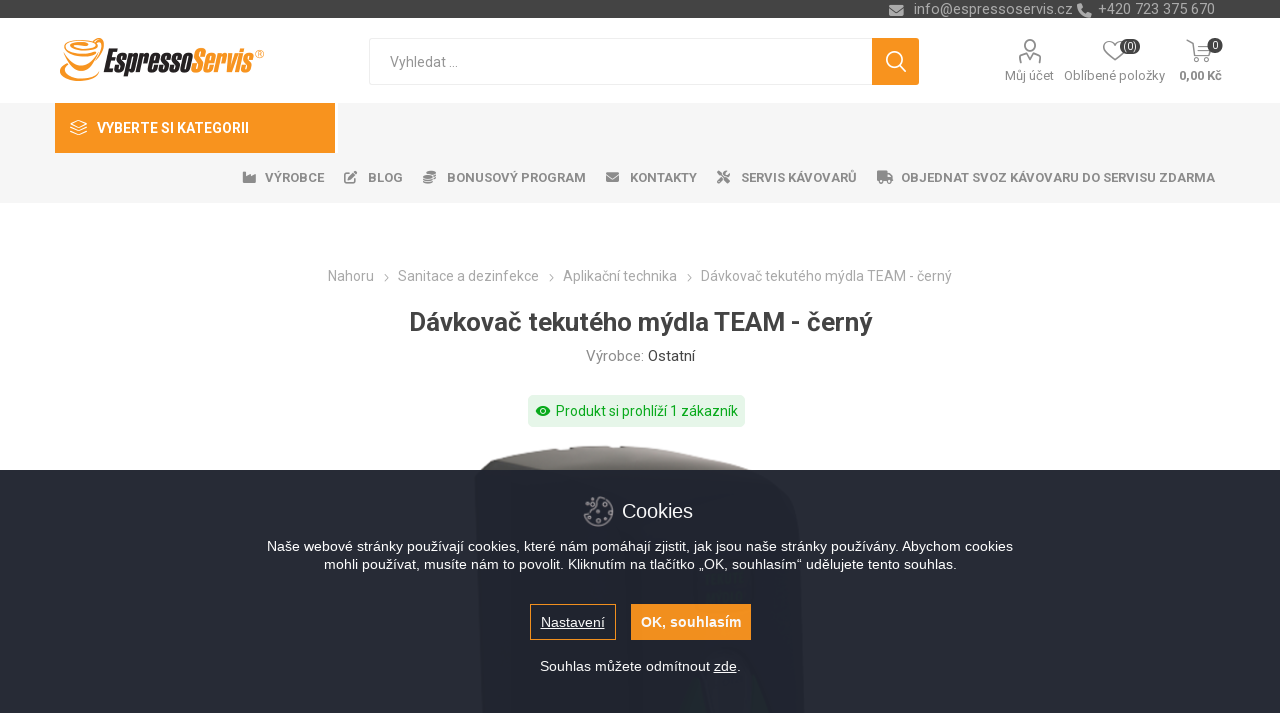

--- FILE ---
content_type: text/html; charset=utf-8
request_url: https://eshop.espressoservis.cz/davkovac-tekuteho-mydla-team-cerny
body_size: 126285
content:
<!DOCTYPE html>
<html lang="cs"  class="html-product-details-page">
    <head>
        <title>D&#xE1;vkova&#x10D; tekut&#xE9;ho m&#xFD;dla TEAM ,&#x10D;ern&#xFD; | EspressoServis.cz</title>
        <meta http-equiv="Content-type" content="text/html;charset=UTF-8" />
        <meta name="description" content="D&#xE1;vkova&#x10D; tekut&#xE9;ho m&#xFD;dla TEAM ,&#x10D;ern&#xFD;" />
        <meta name="keywords" content="D&#xE1;vkova&#x10D; tekut&#xE9;ho m&#xFD;dla TEAM ,&#x10D;ern&#xFD;" />
        <meta name="generator" content="nopCommerce" />
    <meta name="viewport" content="width=device-width, initial-scale=1" />
        <link href="https://fonts.googleapis.com/css?family=Roboto:300,400,700&amp;subset=cyrillic-ext,greek-ext" rel="stylesheet">
        <link rel="stylesheet" href="https://cdnjs.cloudflare.com/ajax/libs/font-awesome/6.4.0/css/all.min.css">
<meta property="og:type" content="product" />
<meta property="og:title" content="D&#xE1;vkova&#x10D; tekut&#xE9;ho m&#xFD;dla TEAM - &#x10D;ern&#xFD;" />
<meta property="og:description" content="D&#xE1;vkova&#x10D; tekut&#xE9;ho m&#xFD;dla TEAM ,&#x10D;ern&#xFD;" />
<meta property="og:image" content="https://eshop.espressoservis.cz/images/thumbs/0002331_davkovac-tekuteho-mydla-team-cerny_510.png" />
<meta property="og:image:url" content="https://eshop.espressoservis.cz/images/thumbs/0002331_davkovac-tekuteho-mydla-team-cerny_510.png" />
<meta property="og:url" content="https://eshop.espressoservis.cz/davkovac-tekuteho-mydla-team-cerny" />
<meta property="og:site_name" content="Espressoservis.cz" />
<meta property="twitter:card" content="summary" />
<meta property="twitter:site" content="Espressoservis.cz" />
<meta property="twitter:title" content="D&#xE1;vkova&#x10D; tekut&#xE9;ho m&#xFD;dla TEAM - &#x10D;ern&#xFD;" />
<meta property="twitter:description" content="D&#xE1;vkova&#x10D; tekut&#xE9;ho m&#xFD;dla TEAM ,&#x10D;ern&#xFD;" />
<meta property="twitter:image" content="https://eshop.espressoservis.cz/images/thumbs/0002331_davkovac-tekuteho-mydla-team-cerny_510.png" />
<meta property="twitter:url" content="https://eshop.espressoservis.cz/davkovac-tekuteho-mydla-team-cerny" />

        


    	



<style>

    .product-details-page .full-description {
        display: none;
    }
    .product-details-page .ui-tabs .full-description {
        display: block;
    }
    .product-details-page .tabhead-full-description {
        display: none;
    }
    

    .product-details-page .product-specs-box {
        display: none;
    }
    .product-details-page .ui-tabs .product-specs-box {
        display: block;
    }
    .product-details-page .ui-tabs .product-specs-box .title {
        display: none;
    }
    

    .product-details-page .product-no-reviews,
    .product-details-page .product-review-links {
        display: none;
    }
    </style><script>
    window.dataLayer = window.dataLayer || [];
    function gtag() { window.dataLayer.push(arguments); }
    gtag('consent', 'default', {
      'ad_storage': 'denied',
      'analytics_storage': 'denied',
      'ad_user_data': 'denied',
      'ad_personalization': 'denied',
      'wait_for_update': 1000
    });
</script>
<script src="https://eshop.espressoservis.cz/cookie/webcz/js/cookieconsent.js"></script>
<script src="https://eshop.espressoservis.cz/cookie/webcz/js/cc_bepositive.min.js"></script>
<script src="https://eshop.espressoservis.cz/cookie/webcz/js/cc_bepositive_bottom_bar.min.js"></script>
<link rel="stylesheet" type="text/css" href="https://eshop.espressoservis.cz/cookie/webcz/css/cc_bepositive_common.min.css"/>
<link rel="stylesheet" type="text/css" href="https://eshop.espressoservis.cz/cookie/webcz/css/cc_bepositive_bottom_bar.min.css"/>
<script>
window.dataLayer = window.dataLayer || [];
dataLayer.push({
    'PageType':'ProductPage',
    'PageUrl':'https://eshop.espressoservis.cz/davkovac-tekuteho-mydla-team-cerny',
    'UserType': 'Guest',
    'email': 'guest',
    'ProductID': '1046',
    'ProductName': 'Dávkovač tekutého mýdla TEAM - černý',
    'Manufacturer': 'Ostatní'
});


</script>
<!-- Google Tag Manager -->
<script>(function(w,d,s,l,i){w[l]=w[l]||[];w[l].push({'gtm.start':
new Date().getTime(),event:'gtm.js'});var f=d.getElementsByTagName(s)[0],
j=d.createElement(s),dl=l!='dataLayer'?'&l='+l:'';j.async=true;j.src=
'https://www.googletagmanager.com/gtm.js?id='+i+dl;f.parentNode.insertBefore(j,f);
})(window,document,'script','dataLayer','GTM-T9QR5RC');</script>
<!-- End Google Tag Manager -->



	



	<link href="/bundles/w9wdewkk_umo7ius0wzsmdqnlhhx4tf1nbudkxpeeiu.min.css" rel="stylesheet" type="text/css" />

	
        <link rel="canonical" href="https://eshop.espressoservis.cz/davkovac-tekuteho-mydla-team-cerny" />

        <link href="https://eshop.espressoservis.cz/news/rss/2" rel="alternate" type="application/rss+xml" title="Espressoservis.cz: News" />
        
        
    	
    	<!--Powered by nopCommerce - https://www.nopCommerce.com-->
    </head>
	<body class="product-details-page-body">
        

<!-- Google Tag Manager (noscript) -->
<noscript><iframe src="https://www.googletagmanager.com/ns.html?id=GTM-T9QR5RC"
height="0" width="0" style="display:none;visibility:hidden"></iframe></noscript>
<!-- End Google Tag Manager (noscript) -->
<script>
    !function (f, b, e, v, n, t, s) {
        if (f.fbq) return; n = f.fbq = function () {
            n.callMethod ?
                n.callMethod.apply(n, arguments) : n.queue.push(arguments)
        }; if (!f._fbq) f._fbq = n;
        n.push = n; n.loaded = !0; n.version = '2.0'; n.queue = []; t = b.createElement(e); t.async = !0;
        t.src = v; s = b.getElementsByTagName(e)[0]; s.parentNode.insertBefore(t, s)
    }(window,
        document, 'script', '//connect.facebook.net/en_US/fbevents.js');

    fbq('init', '482846659011449', { 'external_id': 7843980 });
    fbq('track', 'PageView');
</script>
<noscript>
    <img height="1" width="1" style="display:none"
         src="https://www.facebook.com/tr?id=482846659011449%&ev=PageView&noscript=1" />
</noscript>


<div class="ajax-loading-block-window" style="display: none">
</div>
<div id="dialog-notifications-success" title="Oznámení" style="display:none;">
</div>
<div id="dialog-notifications-error" title="Chyba" style="display:none;">
</div>
<div id="dialog-notifications-warning" title="Varování" style="display:none;">
</div>
<div id="bar-notification" class="bar-notification-container" data-close="Zavřít">
</div>



<!--[if lte IE 8]>
    <div style="clear:both;height:59px;text-align:center;position:relative;">
        <a href="http://www.microsoft.com/windows/internet-explorer/default.aspx" target="_blank">
            <img src="/Themes/Emporium/Content/img/ie_warning.jpg" height="42" width="820" alt="You are using an outdated browser. For a faster, safer browsing experience, upgrade for free today." />
        </a>
    </div>
<![endif]-->


<div class="master-wrapper-page">
    
    <div class="responsive-nav-wrapper-parent">
        <div class="responsive-nav-wrapper">
            <div class="menu-title">
                <span>Menu</span>
            </div>
            <div class="search-wrap">
                <span>Výsledek hledání pro výraz</span>
            </div>
            <div class="mobile-logo">
                



<a href="/" class="logo">


<img alt="Espressoservis.cz" title="Espressoservis.cz" src="https://eshop.espressoservis.cz/images/thumbs/0001349_logo.png" /></a>
            </div>
            <div class="shopping-cart-link">               
            </div>
            <div class="personal-button" id="header-links-opener">
                <span>Personal menu</span>
            </div>
        </div>
    </div>
    

<div class="header">
    
    <div class="header-upper">
        <div class="header-selectors-wrapper">
            
            
            
            

            <div class="html-widget">
                <div><span class="custom-contact-email" style="color: #ababab; font-size: 11pt;"> <a href="mailto:info@espressoservis.cz">info@espressoservis.cz</a> </span> <span class="custom-contact-phone" style="color: #ababab; font-size: 11pt;">+420 723 375 670</span></div>
            </div>

        </div>
    </div>
    <div class="header-lower">
        <div class="header-logo">
            



<a href="/" class="logo">


<img alt="Espressoservis.cz" title="Espressoservis.cz" src="https://eshop.espressoservis.cz/images/thumbs/0001349_logo.png" /></a>
        </div>
        <div class="search-box store-search-box">
            <div class="close-side-menu">
                <span class="close-side-menu-text">Vyhledat ...</span>
                <span class="close-side-menu-btn">Zavřít</span>
            </div>
            <form method="get" id="small-search-box-form" action="/search">
    <input type="text" class="search-box-text" id="small-searchterms" autocomplete="off" name="q" placeholder="Vyhledat ..." aria-label="Search store" />
    



<input type="hidden" class="instantSearchResourceElement"
       data-highlightFirstFoundElement="false"
       data-minKeywordLength="3"
       data-defaultProductSortOption="0"
       data-instantSearchUrl="/instantSearchFor"
       data-searchPageUrl="/search"
       data-searchInProductDescriptions="true"
       data-numberOfVisibleProducts="10"/>


    <input type="submit" class="button-1 search-box-button" value="Hledat"/>
        
        
</form>
        </div>

        <div class="header-links-wrapper">
            

<div class="header-links">
    <ul>
        
            <li>
                <a href="/customer/info" class="ico-account opener"  data-loginUrl="/login">Můj účet</a>
                <div class="profile-menu-box login-form-in-header">
                    <div class="close-side-menu">
                        <span class="close-side-menu-text">Můj účet</span>
                        <span class="close-side-menu-btn">Zavřít</span>
                    </div>
                    <div class="header-form-holder">
                        <a href="/register" class="ico-register">Registrovat</a>
                        <a href="/login" class="ico-login">Přihlásit</a>
                    </div>
                </div>
            </li>
        
            <li>
                <a href="/wishlist" class="ico-wishlist">
                    <span class="wishlist-label">Oblíbené položky</span>
                    <span class="wishlist-qty">(0)</span>
                </a>
            </li>

        
    </ul>
        <div class="mobile-flyout-wrapper">
            <div class="close-side-menu">
                <span class="close-side-menu-text">Nákupní košík</span>
                <span class="close-side-menu-btn">Zavřít</span>
            </div>
            



<div id="flyout-cart" class="flyout-cart" data-removeItemFromCartUrl="/EmporiumTheme/RemoveItemFromCart" data-flyoutCartUrl="/EmporiumTheme/FlyoutShoppingCart">
    <div id="topcartlink">
        <a href="/cart" class="ico-cart">
            <span class="cart-qty">0</span>
            <span class="cart-label">
0,00 K&#x10D;            </span>
        </a>
    </div>
    <div class="mini-shopping-cart">
        <div class="flyout-cart-scroll-area">
                <p>Váš nákupní košík je prázdný.</p>
        </div>
    </div>
</div>
        </div>
                
</div>

        </div>
    </div>
    <div class="header-menu-parent">
        <div class="header-menu categories-in-side-panel">
		        <div class="category-navigation-list-wrapper">
			        <span class="category-navigation-title">Vyberte si kategorii</span>
		            <ul class="category-navigation-list sticky-flyout"></ul>
		        </div>
		    <div class="close-menu">
		    	<span class="close-menu-text">Menu</span>
		        <span class="close-menu-btn">Zavřít</span>
		    </div>
            



    <ul class="mega-menu menuprodukty"
        data-isRtlEnabled="false"
        data-enableClickForDropDown="false">



<li class="has-sublist with-dropdown-in-grid kava root-category-items">
        <a class="with-subcategories" href="/kava"><span>K&#xE1;va</span></a>
        <div class="plus-button"></div>

        <div class="dropdown categories fullWidth boxes-4">
            <div class="row-wrapper">
                <div class="row"><div class="box">
                <div class="picture-title-wrap">
                    <div class="picture">
                        <a href="/cerstve-prazena-kava" title="Zobrazit produkty v kategorii &#x10C;erstv&#x11B; pra&#x17E;en&#xE1; k&#xE1;va">
                            <img class="lazy" alt="Obr&#xE1;zek pro kategorii &#x10C;erstv&#x11B; pra&#x17E;en&#xE1; k&#xE1;va" src="[data-uri]" data-original="https://eshop.espressoservis.cz/images/thumbs/0001356_cerstve-prazena-kava_290.jpeg" />
                        </a>
                    </div>
                    <div class="title">
                        <a href="/cerstve-prazena-kava" title="&#x10C;erstv&#x11B; pra&#x17E;en&#xE1; k&#xE1;va"><span>&#x10C;erstv&#x11B; pra&#x17E;en&#xE1; k&#xE1;va</span></a>
                    </div>
                </div>
                </div><div class="box">
                <div class="picture-title-wrap">
                    <div class="picture">
                        <a href="/znackova-kava" title="Zobrazit produkty v kategorii Zna&#x10D;kov&#xE1; k&#xE1;va">
                            <img class="lazy" alt="Obr&#xE1;zek pro kategorii Zna&#x10D;kov&#xE1; k&#xE1;va" src="[data-uri]" data-original="https://eshop.espressoservis.cz/images/thumbs/0001357_znackova-kava_290.jpeg" />
                        </a>
                    </div>
                    <div class="title">
                        <a href="/znackova-kava" title="Zna&#x10D;kov&#xE1; k&#xE1;va"><span>Zna&#x10D;kov&#xE1; k&#xE1;va</span></a>
                    </div>
                </div>
                </div><div class="empty-box"></div><div class="empty-box"></div></div>
            </div>

        </div>
</li>


<li class="has-sublist with-dropdown-in-grid kavovary root-category-items">
        <a class="with-subcategories" href="/kavovary"><span>K&#xE1;vovary</span></a>
        <div class="plus-button"></div>

        <div class="dropdown categories fullWidth boxes-4">
            <div class="row-wrapper">
                <div class="row"><div class="box">
                <div class="picture-title-wrap">
                    <div class="picture">
                        <a href="/automaticke-kavovary" title="Zobrazit produkty v kategorii Automatick&#xE9; k&#xE1;vovary">
                            <img class="lazy" alt="Obr&#xE1;zek pro kategorii Automatick&#xE9; k&#xE1;vovary" src="[data-uri]" data-original="https://eshop.espressoservis.cz/images/thumbs/0001361_automaticke-kavovary_290.jpeg" />
                        </a>
                    </div>
                    <div class="title">
                        <a href="/automaticke-kavovary" title="Automatick&#xE9; k&#xE1;vovary"><span>Automatick&#xE9; k&#xE1;vovary</span></a>
                    </div>
                </div>
                </div><div class="box">
                <div class="picture-title-wrap">
                    <div class="picture">
                        <a href="/pakove-kavovary" title="Zobrazit produkty v kategorii P&#xE1;kov&#xE9; k&#xE1;vovary">
                            <img class="lazy" alt="Obr&#xE1;zek pro kategorii P&#xE1;kov&#xE9; k&#xE1;vovary" src="[data-uri]" data-original="https://eshop.espressoservis.cz/images/thumbs/0001362_pakove-kavovary_290.jpeg" />
                        </a>
                    </div>
                    <div class="title">
                        <a href="/pakove-kavovary" title="P&#xE1;kov&#xE9; k&#xE1;vovary"><span>P&#xE1;kov&#xE9; k&#xE1;vovary</span></a>
                    </div>
                </div>
                </div><div class="box">
                <div class="picture-title-wrap">
                    <div class="picture">
                        <a href="/vendingove-kavovary" title="Zobrazit produkty v kategorii Vending">
                            <img class="lazy" alt="Obr&#xE1;zek pro kategorii Vending" src="[data-uri]" data-original="https://eshop.espressoservis.cz/images/thumbs/0001363_vending_290.jpeg" />
                        </a>
                    </div>
                    <div class="title">
                        <a href="/vendingove-kavovary" title="Vending"><span>Vending</span></a>
                    </div>
                </div>
                </div><div class="empty-box"></div></div>
            </div>

        </div>
</li>


<li class=" with-dropdown-in-grid kavomlynky root-category-items">
        <a class="" href="/kavomlynky"><span>K&#xE1;voml&#xFD;nky</span></a>
        <div class="plus-button"></div>

</li>


<li class="has-sublist with-dropdown-in-grid prislusenstvi root-category-items">
        <a class="with-subcategories" href="/prislusenstvi-ke-kave"><span>P&#x159;&#xED;slu&#x161;enstv&#xED;</span></a>
        <div class="plus-button"></div>

        <div class="dropdown categories fullWidth boxes-4">
            <div class="row-wrapper">
                <div class="row"><div class="box">
                <div class="picture-title-wrap">
                    <div class="picture">
                        <a href="/lednice-ke-kavovarum" title="Zobrazit produkty v kategorii Lednice ke k&#xE1;vovar&#x16F;m">
                            <img class="lazy" alt="Obr&#xE1;zek pro kategorii Lednice ke k&#xE1;vovar&#x16F;m" src="[data-uri]" data-original="https://eshop.espressoservis.cz/images/thumbs/0002104_lednice-ke-kavovarum_290.jpeg" />
                        </a>
                    </div>
                    <div class="title">
                        <a href="/lednice-ke-kavovarum" title="Lednice ke k&#xE1;vovar&#x16F;m"><span>Lednice ke k&#xE1;vovar&#x16F;m</span></a>
                    </div>
                </div>
                </div><div class="box">
                <div class="picture-title-wrap">
                    <div class="picture">
                        <a href="/penice-mleka" title="Zobrazit produkty v kategorii P&#x11B;ni&#x10D;e ml&#xE9;ka">
                            <img class="lazy" alt="Obr&#xE1;zek pro kategorii P&#x11B;ni&#x10D;e ml&#xE9;ka" src="[data-uri]" data-original="https://eshop.espressoservis.cz/images/thumbs/0001366_penice-mleka_290.jpeg" />
                        </a>
                    </div>
                    <div class="title">
                        <a href="/penice-mleka" title="P&#x11B;ni&#x10D;e ml&#xE9;ka"><span>P&#x11B;ni&#x10D;e ml&#xE9;ka</span></a>
                    </div>
                </div>
                </div><div class="box">
                <div class="picture-title-wrap">
                    <div class="picture">
                        <a href="/filtry-na-vodu" title="Zobrazit produkty v kategorii Filtry na vodu">
                            <img class="lazy" alt="Obr&#xE1;zek pro kategorii Filtry na vodu" src="[data-uri]" data-original="https://eshop.espressoservis.cz/images/thumbs/0001367_filtry-na-vodu_290.jpeg" />
                        </a>
                    </div>
                    <div class="title">
                        <a href="/filtry-na-vodu" title="Filtry na vodu"><span>Filtry na vodu</span></a>
                    </div>
                </div>
                </div><div class="box">
                <div class="picture-title-wrap">
                    <div class="picture">
                        <a href="/odvapnovace-a-chemie" title="Zobrazit produkty v kategorii Odv&#xE1;p&#x148;ova&#x10D;e a chemie">
                            <img class="lazy" alt="Obr&#xE1;zek pro kategorii Odv&#xE1;p&#x148;ova&#x10D;e a chemie" src="[data-uri]" data-original="https://eshop.espressoservis.cz/images/thumbs/0001368_odvapnovace-a-chemie_290.jpeg" />
                        </a>
                    </div>
                    <div class="title">
                        <a href="/odvapnovace-a-chemie" title="Odv&#xE1;p&#x148;ova&#x10D;e a chemie"><span>Odv&#xE1;p&#x148;ova&#x10D;e a chemie</span></a>
                    </div>
                </div>
                </div></div><div class="row"><div class="box">
                <div class="picture-title-wrap">
                    <div class="picture">
                        <a href="/hrnky-a-sklenice" title="Zobrazit produkty v kategorii Hrnky a Sklenice">
                            <img class="lazy" alt="Obr&#xE1;zek pro kategorii Hrnky a Sklenice" src="[data-uri]" data-original="https://eshop.espressoservis.cz/images/thumbs/0001369_hrnky-a-sklenice_290.jpeg" />
                        </a>
                    </div>
                    <div class="title">
                        <a href="/hrnky-a-sklenice" title="Hrnky a Sklenice"><span>Hrnky a Sklenice</span></a>
                    </div>
                </div>
                </div><div class="box">
                <div class="picture-title-wrap">
                    <div class="picture">
                        <a href="/kelimky-na-kavu" title="Zobrazit produkty v kategorii Kel&#xED;mky na k&#xE1;vu">
                            <img class="lazy" alt="Obr&#xE1;zek pro kategorii Kel&#xED;mky na k&#xE1;vu" src="[data-uri]" data-original="https://eshop.espressoservis.cz/images/thumbs/0001370_kelimky-na-kavu_290.jpeg" />
                        </a>
                    </div>
                    <div class="title">
                        <a href="/kelimky-na-kavu" title="Kel&#xED;mky na k&#xE1;vu"><span>Kel&#xED;mky na k&#xE1;vu</span></a>
                    </div>
                </div>
                </div><div class="box">
                <div class="picture-title-wrap">
                    <div class="picture">
                        <a href="/ostatni-prislusenstvi" title="Zobrazit produkty v kategorii Ostatn&#xED; p&#x159;&#xED;slu&#x161;enstv&#xED;">
                            <img class="lazy" alt="Obr&#xE1;zek pro kategorii Ostatn&#xED; p&#x159;&#xED;slu&#x161;enstv&#xED;" src="[data-uri]" data-original="https://eshop.espressoservis.cz/images/thumbs/0002105_ostatni-prislusenstvi_290.jpeg" />
                        </a>
                    </div>
                    <div class="title">
                        <a href="/ostatni-prislusenstvi" title="Ostatn&#xED; p&#x159;&#xED;slu&#x161;enstv&#xED;"><span>Ostatn&#xED; p&#x159;&#xED;slu&#x161;enstv&#xED;</span></a>
                    </div>
                </div>
                </div><div class="empty-box"></div></div>
            </div>

        </div>
</li>


<li class="has-sublist with-dropdown-in-grid nahradni-dily root-category-items">
        <a class="with-subcategories" href="/nahradni-dily"><span>N&#xE1;hradn&#xED; d&#xED;ly</span></a>
        <div class="plus-button"></div>

        <div class="dropdown categories fullWidth boxes-4">
            <div class="row-wrapper">
                <div class="row"><div class="box">
                <div class="picture-title-wrap">
                    <div class="picture">
                        <a href="/nadoby-na-vodu" title="Zobrazit produkty v kategorii N&#xE1;doby na vodu">
                            <img class="lazy" alt="Obr&#xE1;zek pro kategorii N&#xE1;doby na vodu" src="[data-uri]" data-original="https://eshop.espressoservis.cz/images/thumbs/0001372_nadoby-na-vodu_290.jpeg" />
                        </a>
                    </div>
                    <div class="title">
                        <a href="/nadoby-na-vodu" title="N&#xE1;doby na vodu"><span>N&#xE1;doby na vodu</span></a>
                    </div>
                </div>
                </div><div class="box">
                <div class="picture-title-wrap">
                    <div class="picture">
                        <a href="/vyrobnik-mlecne-peny" title="Zobrazit produkty v kategorii V&#xFD;robn&#xED;k ml&#xE9;&#x10D;n&#xE9; p&#x11B;ny">
                            <img class="lazy" alt="Obr&#xE1;zek pro kategorii V&#xFD;robn&#xED;k ml&#xE9;&#x10D;n&#xE9; p&#x11B;ny" src="[data-uri]" data-original="https://eshop.espressoservis.cz/images/thumbs/0001373_vyrobnik-mlecne-peny_290.jpeg" />
                        </a>
                    </div>
                    <div class="title">
                        <a href="/vyrobnik-mlecne-peny" title="V&#xFD;robn&#xED;k ml&#xE9;&#x10D;n&#xE9; p&#x11B;ny"><span>V&#xFD;robn&#xED;k ml&#xE9;&#x10D;n&#xE9; p&#x11B;ny</span></a>
                    </div>
                </div>
                </div><div class="box">
                <div class="picture-title-wrap">
                    <div class="picture">
                        <a href="/odkapavaci-misky" title="Zobrazit produkty v kategorii Odkap&#xE1;vac&#xED; misky">
                            <img class="lazy" alt="Obr&#xE1;zek pro kategorii Odkap&#xE1;vac&#xED; misky" src="[data-uri]" data-original="https://eshop.espressoservis.cz/images/thumbs/0001374_odkapavaci-misky_290.jpeg" />
                        </a>
                    </div>
                    <div class="title">
                        <a href="/odkapavaci-misky" title="Odkap&#xE1;vac&#xED; misky"><span>Odkap&#xE1;vac&#xED; misky</span></a>
                    </div>
                </div>
                </div><div class="box">
                <div class="picture-title-wrap">
                    <div class="picture">
                        <a href="/nadoby-na-kavove-sedliny" title="Zobrazit produkty v kategorii N&#xE1;doby na k&#xE1;vov&#xE9; sedliny">
                            <img class="lazy" alt="Obr&#xE1;zek pro kategorii N&#xE1;doby na k&#xE1;vov&#xE9; sedliny" src="[data-uri]" data-original="https://eshop.espressoservis.cz/images/thumbs/0001375_nadoby-na-kavove-sedliny_290.jpeg" />
                        </a>
                    </div>
                    <div class="title">
                        <a href="/nadoby-na-kavove-sedliny" title="N&#xE1;doby na k&#xE1;vov&#xE9; sedliny"><span>N&#xE1;doby na k&#xE1;vov&#xE9; sedliny</span></a>
                    </div>
                </div>
                </div></div><div class="row"><div class="box">
                <div class="picture-title-wrap">
                    <div class="picture">
                        <a href="/casti-krytu" title="Zobrazit produkty v kategorii &#x10C;&#xE1;sti krytu">
                            <img class="lazy" alt="Obr&#xE1;zek pro kategorii &#x10C;&#xE1;sti krytu" src="[data-uri]" data-original="https://eshop.espressoservis.cz/images/thumbs/0001376_casti-krytu_290.jpeg" />
                        </a>
                    </div>
                    <div class="title">
                        <a href="/casti-krytu" title="&#x10C;&#xE1;sti krytu"><span>&#x10C;&#xE1;sti krytu</span></a>
                    </div>
                </div>
                </div><div class="box">
                <div class="picture-title-wrap">
                    <div class="picture">
                        <a href="/ovladaci-tlacitka" title="Zobrazit produkty v kategorii Ovl&#xE1;dac&#xED; tla&#x10D;&#xED;tka">
                            <img class="lazy" alt="Obr&#xE1;zek pro kategorii Ovl&#xE1;dac&#xED; tla&#x10D;&#xED;tka" src="[data-uri]" data-original="https://eshop.espressoservis.cz/images/thumbs/0001377_ovladaci-tlacitka_290.jpeg" />
                        </a>
                    </div>
                    <div class="title">
                        <a href="/ovladaci-tlacitka" title="Ovl&#xE1;dac&#xED; tla&#x10D;&#xED;tka"><span>Ovl&#xE1;dac&#xED; tla&#x10D;&#xED;tka</span></a>
                    </div>
                </div>
                </div><div class="box">
                <div class="picture-title-wrap">
                    <div class="picture">
                        <a href="/tesneni-a-sitka" title="Zobrazit produkty v kategorii T&#x11B;sn&#x11B;n&#xED; a s&#xED;tka">
                            <img class="lazy" alt="Obr&#xE1;zek pro kategorii T&#x11B;sn&#x11B;n&#xED; a s&#xED;tka" src="[data-uri]" data-original="https://eshop.espressoservis.cz/images/thumbs/0001403_tesneni-a-sitka_290.jpeg" />
                        </a>
                    </div>
                    <div class="title">
                        <a href="/tesneni-a-sitka" title="T&#x11B;sn&#x11B;n&#xED; a s&#xED;tka"><span>T&#x11B;sn&#x11B;n&#xED; a s&#xED;tka</span></a>
                    </div>
                </div>
                </div><div class="box">
                <div class="picture-title-wrap">
                    <div class="picture">
                        <a href="/mazivo" title="Zobrazit produkty v kategorii Mazivo">
                            <img class="lazy" alt="Obr&#xE1;zek pro kategorii Mazivo" src="[data-uri]" data-original="https://eshop.espressoservis.cz/images/thumbs/0001379_mazivo_290.jpeg" />
                        </a>
                    </div>
                    <div class="title">
                        <a href="/mazivo" title="Mazivo"><span>Mazivo</span></a>
                    </div>
                </div>
                </div></div><div class="row"><div class="box">
                <div class="picture-title-wrap">
                    <div class="picture">
                        <a href="/elektronika" title="Zobrazit produkty v kategorii Elektronika">
                            <img class="lazy" alt="Obr&#xE1;zek pro kategorii Elektronika" src="[data-uri]" data-original="https://eshop.espressoservis.cz/images/thumbs/0001380_elektronika_290.jpeg" />
                        </a>
                    </div>
                    <div class="title">
                        <a href="/elektronika" title="Elektronika"><span>Elektronika</span></a>
                    </div>
                </div>
                </div><div class="box">
                <div class="picture-title-wrap">
                    <div class="picture">
                        <a href="/mlynky" title="Zobrazit produkty v kategorii Ml&#xFD;nky">
                            <img class="lazy" alt="Obr&#xE1;zek pro kategorii Ml&#xFD;nky" src="[data-uri]" data-original="https://eshop.espressoservis.cz/images/thumbs/0001381_mlynky_290.jpeg" />
                        </a>
                    </div>
                    <div class="title">
                        <a href="/mlynky" title="Ml&#xFD;nky"><span>Ml&#xFD;nky</span></a>
                    </div>
                </div>
                </div><div class="box">
                <div class="picture-title-wrap">
                    <div class="picture">
                        <a href="/topna-telesa-a-spiraly" title="Zobrazit produkty v kategorii Topn&#xE1; t&#x11B;lesa a spir&#xE1;ly">
                            <img class="lazy" alt="Obr&#xE1;zek pro kategorii Topn&#xE1; t&#x11B;lesa a spir&#xE1;ly" src="[data-uri]" data-original="https://eshop.espressoservis.cz/images/thumbs/0001382_topna-telesa-a-spiraly_290.jpeg" />
                        </a>
                    </div>
                    <div class="title">
                        <a href="/topna-telesa-a-spiraly" title="Topn&#xE1; t&#x11B;lesa a spir&#xE1;ly"><span>Topn&#xE1; t&#x11B;lesa a spir&#xE1;ly</span></a>
                    </div>
                </div>
                </div><div class="box">
                <div class="picture-title-wrap">
                    <div class="picture">
                        <a href="/cerpadla" title="Zobrazit produkty v kategorii &#x10C;erpadla">
                            <img class="lazy" alt="Obr&#xE1;zek pro kategorii &#x10C;erpadla" src="[data-uri]" data-original="https://eshop.espressoservis.cz/images/thumbs/0001383_cerpadla_290.jpeg" />
                        </a>
                    </div>
                    <div class="title">
                        <a href="/cerpadla" title="&#x10C;erpadla"><span>&#x10C;erpadla</span></a>
                    </div>
                </div>
                </div></div><div class="row"><div class="box">
                <div class="picture-title-wrap">
                    <div class="picture">
                        <a href="/sparovaci-jednotky" title="Zobrazit produkty v kategorii Spa&#x159;ovac&#xED; jednotky">
                            <img class="lazy" alt="Obr&#xE1;zek pro kategorii Spa&#x159;ovac&#xED; jednotky" src="[data-uri]" data-original="https://eshop.espressoservis.cz/images/thumbs/0001384_sparovaci-jednotky_290.jpeg" />
                        </a>
                    </div>
                    <div class="title">
                        <a href="/sparovaci-jednotky" title="Spa&#x159;ovac&#xED; jednotky"><span>Spa&#x159;ovac&#xED; jednotky</span></a>
                    </div>
                </div>
                </div><div class="box">
                <div class="picture-title-wrap">
                    <div class="picture">
                        <a href="/hadice-a-konektory" title="Zobrazit produkty v kategorii Hadice a konektory">
                            <img class="lazy" alt="Obr&#xE1;zek pro kategorii Hadice a konektory" src="[data-uri]" data-original="https://eshop.espressoservis.cz/images/thumbs/0001385_hadice-a-konektory_290.jpeg" />
                        </a>
                    </div>
                    <div class="title">
                        <a href="/hadice-a-konektory" title="Hadice a konektory"><span>Hadice a konektory</span></a>
                    </div>
                </div>
                </div><div class="box">
                <div class="picture-title-wrap">
                    <div class="picture">
                        <a href="/srouby-a-drzaky" title="Zobrazit produkty v kategorii &#x160;rouby a dr&#x17E;&#xE1;ky">
                            <img class="lazy" alt="Obr&#xE1;zek pro kategorii &#x160;rouby a dr&#x17E;&#xE1;ky" src="[data-uri]" data-original="https://eshop.espressoservis.cz/images/thumbs/0001386_srouby-a-drzaky_290.jpeg" />
                        </a>
                    </div>
                    <div class="title">
                        <a href="/srouby-a-drzaky" title="&#x160;rouby a dr&#x17E;&#xE1;ky"><span>&#x160;rouby a dr&#x17E;&#xE1;ky</span></a>
                    </div>
                </div>
                </div><div class="box">
                <div class="picture-title-wrap">
                    <div class="picture">
                        <a href="/senzory-a-pojistky" title="Zobrazit produkty v kategorii Senzory a pojistky">
                            <img class="lazy" alt="Obr&#xE1;zek pro kategorii Senzory a pojistky" src="[data-uri]" data-original="https://eshop.espressoservis.cz/images/thumbs/0001387_senzory-a-pojistky_290.jpeg" />
                        </a>
                    </div>
                    <div class="title">
                        <a href="/senzory-a-pojistky" title="Senzory a pojistky"><span>Senzory a pojistky</span></a>
                    </div>
                </div>
                </div></div><div class="row"><div class="box">
                <div class="picture-title-wrap">
                    <div class="picture">
                        <a href="/ventily-a-spinace" title="Zobrazit produkty v kategorii Ventily a sp&#xED;na&#x10D;e">
                            <img class="lazy" alt="Obr&#xE1;zek pro kategorii Ventily a sp&#xED;na&#x10D;e" src="[data-uri]" data-original="https://eshop.espressoservis.cz/images/thumbs/0001388_ventily-a-spinace_290.jpeg" />
                        </a>
                    </div>
                    <div class="title">
                        <a href="/ventily-a-spinace" title="Ventily a sp&#xED;na&#x10D;e"><span>Ventily a sp&#xED;na&#x10D;e</span></a>
                    </div>
                </div>
                </div><div class="box">
                <div class="picture-title-wrap">
                    <div class="picture">
                        <a href="/sady-pro-udrzbu" title="Zobrazit produkty v kategorii Sady pro &#xFA;dr&#x17E;bu">
                            <img class="lazy" alt="Obr&#xE1;zek pro kategorii Sady pro &#xFA;dr&#x17E;bu" src="[data-uri]" data-original="https://eshop.espressoservis.cz/images/thumbs/0001389_sady-pro-udrzbu_290.jpeg" />
                        </a>
                    </div>
                    <div class="title">
                        <a href="/sady-pro-udrzbu" title="Sady pro &#xFA;dr&#x17E;bu"><span>Sady pro &#xFA;dr&#x17E;bu</span></a>
                    </div>
                </div>
                </div><div class="box">
                <div class="picture-title-wrap">
                    <div class="picture">
                        <a href="/ostatni-nahradni-dily" title="Zobrazit produkty v kategorii Ostatn&#xED; n&#xE1;hradn&#xED; d&#xED;ly">
                            <img class="lazy" alt="Obr&#xE1;zek pro kategorii Ostatn&#xED; n&#xE1;hradn&#xED; d&#xED;ly" src="[data-uri]" data-original="https://eshop.espressoservis.cz/images/thumbs/default-image_290.png" />
                        </a>
                    </div>
                    <div class="title">
                        <a href="/ostatni-nahradni-dily" title="Ostatn&#xED; n&#xE1;hradn&#xED; d&#xED;ly"><span>Ostatn&#xED; n&#xE1;hradn&#xED; d&#xED;ly</span></a>
                    </div>
                </div>
                </div><div class="box">
                <div class="picture-title-wrap">
                    <div class="picture">
                        <a href="/profesionalni-pakove-kavovary" title="Zobrazit produkty v kategorii Profesion&#xE1;ln&#xED; p&#xE1;kov&#xE9; k&#xE1;vovary">
                            <img class="lazy" alt="Obr&#xE1;zek pro kategorii Profesion&#xE1;ln&#xED; p&#xE1;kov&#xE9; k&#xE1;vovary" src="[data-uri]" data-original="https://eshop.espressoservis.cz/images/thumbs/0002490_profesionalni-pakove-kavovary_290.jpeg" />
                        </a>
                    </div>
                    <div class="title">
                        <a href="/profesionalni-pakove-kavovary" title="Profesion&#xE1;ln&#xED; p&#xE1;kov&#xE9; k&#xE1;vovary"><span>Profesion&#xE1;ln&#xED; p&#xE1;kov&#xE9; k&#xE1;vovary</span></a>
                    </div>
                </div>
                </div></div>
            </div>

        </div>
</li>


<li class="has-sublist with-dropdown-in-grid dezinfekce root-category-items">
        <a class="with-subcategories" href="/sanitace-a-dezinfekce"><span>Sanitace a dezinfekce</span></a>
        <div class="plus-button"></div>

        <div class="dropdown categories fullWidth boxes-4">
            <div class="row-wrapper">
                <div class="row"><div class="box">
                <div class="picture-title-wrap">
                    <div class="picture">
                        <a href="/gastro-professional" title="Zobrazit produkty v kategorii Gastro professional">
                            <img class="lazy" alt="Obr&#xE1;zek pro kategorii Gastro professional" src="[data-uri]" data-original="https://eshop.espressoservis.cz/images/thumbs/0002103_gastro-professional_290.jpeg" />
                        </a>
                    </div>
                    <div class="title">
                        <a href="/gastro-professional" title="Gastro professional"><span>Gastro professional</span></a>
                    </div>
                </div>
                </div><div class="box">
                <div class="picture-title-wrap">
                    <div class="picture">
                        <a href="/cistici-prostredky" title="Zobrazit produkty v kategorii &#x10C;ist&#xED;c&#xED; prost&#x159;edky">
                            <img class="lazy" alt="Obr&#xE1;zek pro kategorii &#x10C;ist&#xED;c&#xED; prost&#x159;edky" src="[data-uri]" data-original="https://eshop.espressoservis.cz/images/thumbs/0002101_cistici-prostredky_290.jpeg" />
                        </a>
                    </div>
                    <div class="title">
                        <a href="/cistici-prostredky" title="&#x10C;ist&#xED;c&#xED; prost&#x159;edky"><span>&#x10C;ist&#xED;c&#xED; prost&#x159;edky</span></a>
                    </div>
                </div>
                </div><div class="box">
                <div class="picture-title-wrap">
                    <div class="picture">
                        <a href="/aplikacni-technika" title="Zobrazit produkty v kategorii Aplika&#x10D;n&#xED; technika">
                            <img class="lazy" alt="Obr&#xE1;zek pro kategorii Aplika&#x10D;n&#xED; technika" src="[data-uri]" data-original="https://eshop.espressoservis.cz/images/thumbs/0002102_aplikacni-technika_290.jpeg" />
                        </a>
                    </div>
                    <div class="title">
                        <a href="/aplikacni-technika" title="Aplika&#x10D;n&#xED; technika"><span>Aplika&#x10D;n&#xED; technika</span></a>
                    </div>
                </div>
                </div><div class="box">
                <div class="picture-title-wrap">
                    <div class="picture">
                        <a href="/isolda" title="Zobrazit produkty v kategorii Isolda">
                            <img class="lazy" alt="Obr&#xE1;zek pro kategorii Isolda" src="[data-uri]" data-original="https://eshop.espressoservis.cz/images/thumbs/0002100_isolda_290.jpeg" />
                        </a>
                    </div>
                    <div class="title">
                        <a href="/isolda" title="Isolda"><span>Isolda</span></a>
                    </div>
                </div>
                </div></div>
            </div>

        </div>
</li>


<li class="has-sublist with-dropdown-in-grid ostatni root-category-items">
        <a class="with-subcategories" href="/ostatni-2-2"><span>Ostatn&#xED;</span></a>
        <div class="plus-button"></div>

        <div class="dropdown categories fullWidth boxes-4">
            <div class="row-wrapper">
                <div class="row"><div class="box">
                <div class="picture-title-wrap">
                    <div class="picture">
                        <a href="/cukry" title="Zobrazit produkty v kategorii Cukry">
                            <img class="lazy" alt="Obr&#xE1;zek pro kategorii Cukry" src="[data-uri]" data-original="https://eshop.espressoservis.cz/images/thumbs/0001390_cukry_290.jpeg" />
                        </a>
                    </div>
                    <div class="title">
                        <a href="/cukry" title="Cukry"><span>Cukry</span></a>
                    </div>
                </div>
                </div><div class="box">
                <div class="picture-title-wrap">
                    <div class="picture">
                        <a href="/darkove-sady" title="Zobrazit produkty v kategorii D&#xE1;rkov&#xE9; p&#x159;edm&#x11B;ty">
                            <img class="lazy" alt="Obr&#xE1;zek pro kategorii D&#xE1;rkov&#xE9; p&#x159;edm&#x11B;ty" src="[data-uri]" data-original="https://eshop.espressoservis.cz/images/thumbs/0001391_darkove-predmety_290.jpeg" />
                        </a>
                    </div>
                    <div class="title">
                        <a href="/darkove-sady" title="D&#xE1;rkov&#xE9; p&#x159;edm&#x11B;ty"><span>D&#xE1;rkov&#xE9; p&#x159;edm&#x11B;ty</span></a>
                    </div>
                </div>
                </div><div class="empty-box"></div><div class="empty-box"></div></div>
            </div>

        </div>
</li>




<li class="has-sublist with-dropdown-in-grid menu-vyrobce">

    <a class="with-subcategories" href="/manufacturer/all" title="V&#xFD;robce"><span>V&#xFD;robce</span></a>

        <div class="dropdown manufacturers fullWidth boxes-10">
            <div class="row-wrapper">
                <div class="row"><div class="box">
                <div class="picture">
                    <a class="manufacturer" href="/espressoservis" title="EspressoServis">
                        <img class="lazy" src="[data-uri]"
                             data-original="https://eshop.espressoservis.cz/images/thumbs/0001396_espressoservis_165.jpeg" alt="Obr&#xE1;zek pro kategorii EspressoServis" title="Obr&#xE1;zek pro kategorii EspressoServis" />
                    </a>
                </div>
                <div class="title">
                    <a class="manufacturer" href="/espressoservis" title="EspressoServis"><span>EspressoServis</span></a>
                </div>
                </div><div class="box">
                <div class="picture">
                    <a class="manufacturer" href="/delonghi-4" title="DeLonghi">
                        <img class="lazy" src="[data-uri]"
                             data-original="https://eshop.espressoservis.cz/images/thumbs/0001392_delonghi_165.jpeg" alt="Obr&#xE1;zek pro kategorii DeLonghi" title="Obr&#xE1;zek pro kategorii DeLonghi" />
                    </a>
                </div>
                <div class="title">
                    <a class="manufacturer" href="/delonghi-4" title="DeLonghi"><span>DeLonghi</span></a>
                </div>
                </div><div class="box">
                <div class="picture">
                    <a class="manufacturer" href="/nivona-3" title="Nivona">
                        <img class="lazy" src="[data-uri]"
                             data-original="https://eshop.espressoservis.cz/images/thumbs/0001395_nivona_165.jpeg" alt="Obr&#xE1;zek pro kategorii Nivona" title="Obr&#xE1;zek pro kategorii Nivona" />
                    </a>
                </div>
                <div class="title">
                    <a class="manufacturer" href="/nivona-3" title="Nivona"><span>Nivona</span></a>
                </div>
                </div><div class="box">
                <div class="picture">
                    <a class="manufacturer" href="/philips" title="Philips">
                        <img class="lazy" src="[data-uri]"
                             data-original="https://eshop.espressoservis.cz/images/thumbs/0001876_philips_165.jpeg" alt="Obr&#xE1;zek pro kategorii Philips" title="Obr&#xE1;zek pro kategorii Philips" />
                    </a>
                </div>
                <div class="title">
                    <a class="manufacturer" href="/philips" title="Philips"><span>Philips</span></a>
                </div>
                </div><div class="box">
                <div class="picture">
                    <a class="manufacturer" href="/saeco-4" title="Saeco">
                        <img class="lazy" src="[data-uri]"
                             data-original="https://eshop.espressoservis.cz/images/thumbs/0001393_saeco_165.jpeg" alt="Obr&#xE1;zek pro kategorii Saeco" title="Obr&#xE1;zek pro kategorii Saeco" />
                    </a>
                </div>
                <div class="title">
                    <a class="manufacturer" href="/saeco-4" title="Saeco"><span>Saeco</span></a>
                </div>
                </div><div class="box">
                <div class="picture">
                    <a class="manufacturer" href="/drcoffee" title="Dr.Coffee">
                        <img class="lazy" src="[data-uri]"
                             data-original="https://eshop.espressoservis.cz/images/thumbs/0002115_drcoffee_165.jpeg" alt="Obr&#xE1;zek pro kategorii Dr.Coffee" title="Obr&#xE1;zek pro kategorii Dr.Coffee" />
                    </a>
                </div>
                <div class="title">
                    <a class="manufacturer" href="/drcoffee" title="Dr.Coffee"><span>Dr.Coffee</span></a>
                </div>
                </div><div class="box">
                <div class="picture">
                    <a class="manufacturer" href="/siemens-2" title="Siemens">
                        <img class="lazy" src="[data-uri]"
                             data-original="https://eshop.espressoservis.cz/images/thumbs/0001400_siemens_165.jpeg" alt="Obr&#xE1;zek pro kategorii Siemens" title="Obr&#xE1;zek pro kategorii Siemens" />
                    </a>
                </div>
                <div class="title">
                    <a class="manufacturer" href="/siemens-2" title="Siemens"><span>Siemens</span></a>
                </div>
                </div><div class="box">
                <div class="picture">
                    <a class="manufacturer" href="/krups-3" title="Krups">
                        <img class="lazy" src="[data-uri]"
                             data-original="https://eshop.espressoservis.cz/images/thumbs/0001875_krups_165.jpeg" alt="Obr&#xE1;zek pro kategorii Krups" title="Obr&#xE1;zek pro kategorii Krups" />
                    </a>
                </div>
                <div class="title">
                    <a class="manufacturer" href="/krups-3" title="Krups"><span>Krups</span></a>
                </div>
                </div><div class="box">
                <div class="picture">
                    <a class="manufacturer" href="/melitta" title="Melitta">
                        <img class="lazy" src="[data-uri]"
                             data-original="https://eshop.espressoservis.cz/images/thumbs/0002116_melitta_165.jpeg" alt="Obr&#xE1;zek pro kategorii Melitta" title="Obr&#xE1;zek pro kategorii Melitta" />
                    </a>
                </div>
                <div class="title">
                    <a class="manufacturer" href="/melitta" title="Melitta"><span>Melitta</span></a>
                </div>
                </div><div class="box">
                <div class="picture">
                    <a class="manufacturer" href="/cleamen" title="Cleamen">
                        <img class="lazy" src="[data-uri]"
                             data-original="https://eshop.espressoservis.cz/images/thumbs/0002552_cleamen_165.png" alt="Obr&#xE1;zek pro kategorii Cleamen" title="Obr&#xE1;zek pro kategorii Cleamen" />
                    </a>
                </div>
                <div class="title">
                    <a class="manufacturer" href="/cleamen" title="Cleamen"><span>Cleamen</span></a>
                </div>
                </div></div><div class="row"><div class="box">
                <div class="picture">
                    <a class="manufacturer" href="/isolda-3" title="Isolda">
                        <img class="lazy" src="[data-uri]"
                             data-original="https://eshop.espressoservis.cz/images/thumbs/0002554_isolda_165.png" alt="Obr&#xE1;zek pro kategorii Isolda" title="Obr&#xE1;zek pro kategorii Isolda" />
                    </a>
                </div>
                <div class="title">
                    <a class="manufacturer" href="/isolda-3" title="Isolda"><span>Isolda</span></a>
                </div>
                </div><div class="box">
                <div class="picture">
                    <a class="manufacturer" href="/catler-sage" title="Catler / Sage">
                        <img class="lazy" src="[data-uri]"
                             data-original="https://eshop.espressoservis.cz/images/thumbs/default-image_165.png" alt="Obr&#xE1;zek pro kategorii Catler / Sage" title="Obr&#xE1;zek pro kategorii Catler / Sage" />
                    </a>
                </div>
                <div class="title">
                    <a class="manufacturer" href="/catler-sage" title="Catler / Sage"><span>Catler / Sage</span></a>
                </div>
                </div><div class="box">
                <div class="picture">
                    <a class="manufacturer" href="/krystal" title="KRYSTAL">
                        <img class="lazy" src="[data-uri]"
                             data-original="https://eshop.espressoservis.cz/images/thumbs/0002555_krystal_165.png" alt="Obr&#xE1;zek pro kategorii KRYSTAL" title="Obr&#xE1;zek pro kategorii KRYSTAL" />
                    </a>
                </div>
                <div class="title">
                    <a class="manufacturer" href="/krystal" title="KRYSTAL"><span>KRYSTAL</span></a>
                </div>
                </div><div class="box">
                <div class="picture">
                    <a class="manufacturer" href="/gastro-professional-2" title="Gastro Professional">
                        <img class="lazy" src="[data-uri]"
                             data-original="https://eshop.espressoservis.cz/images/thumbs/0002556_gastro-professional_165.png" alt="Obr&#xE1;zek pro kategorii Gastro Professional" title="Obr&#xE1;zek pro kategorii Gastro Professional" />
                    </a>
                </div>
                <div class="title">
                    <a class="manufacturer" href="/gastro-professional-2" title="Gastro Professional"><span>Gastro Professional</span></a>
                </div>
                </div><div class="box">
                <div class="picture">
                    <a class="manufacturer" href="/jura-3" title="Jura">
                        <img class="lazy" src="[data-uri]"
                             data-original="https://eshop.espressoservis.cz/images/thumbs/0001394_jura_165.jpeg" alt="Obr&#xE1;zek pro kategorii Jura" title="Obr&#xE1;zek pro kategorii Jura" />
                    </a>
                </div>
                <div class="title">
                    <a class="manufacturer" href="/jura-3" title="Jura"><span>Jura</span></a>
                </div>
                </div><div class="box">
                <div class="picture">
                    <a class="manufacturer" href="/lavazza" title="Lavazza">
                        <img class="lazy" src="[data-uri]"
                             data-original="https://eshop.espressoservis.cz/images/thumbs/0001397_lavazza_165.jpeg" alt="Obr&#xE1;zek pro kategorii Lavazza" title="Obr&#xE1;zek pro kategorii Lavazza" />
                    </a>
                </div>
                <div class="title">
                    <a class="manufacturer" href="/lavazza" title="Lavazza"><span>Lavazza</span></a>
                </div>
                </div><div class="box">
                <div class="picture">
                    <a class="manufacturer" href="/durgol" title="Durgol">
                        <img class="lazy" src="[data-uri]"
                             data-original="https://eshop.espressoservis.cz/images/thumbs/0001398_durgol_165.jpeg" alt="Obr&#xE1;zek pro kategorii Durgol" title="Obr&#xE1;zek pro kategorii Durgol" />
                    </a>
                </div>
                <div class="title">
                    <a class="manufacturer" href="/durgol" title="Durgol"><span>Durgol</span></a>
                </div>
                </div><div class="box">
                <div class="picture">
                    <a class="manufacturer" href="/philco-2" title="Philco">
                        <img class="lazy" src="[data-uri]"
                             data-original="https://eshop.espressoservis.cz/images/thumbs/0001399_philco_165.png" alt="Obr&#xE1;zek pro kategorii Philco" title="Obr&#xE1;zek pro kategorii Philco" />
                    </a>
                </div>
                <div class="title">
                    <a class="manufacturer" href="/philco-2" title="Philco"><span>Philco</span></a>
                </div>
                </div><div class="box">
                <div class="picture">
                    <a class="manufacturer" href="/lamart" title="Lamart">
                        <img class="lazy" src="[data-uri]"
                             data-original="https://eshop.espressoservis.cz/images/thumbs/0002557_lamart_165.png" alt="Obr&#xE1;zek pro kategorii Lamart" title="Obr&#xE1;zek pro kategorii Lamart" />
                    </a>
                </div>
                <div class="title">
                    <a class="manufacturer" href="/lamart" title="Lamart"><span>Lamart</span></a>
                </div>
                </div><div class="box">
                <div class="picture">
                    <a class="manufacturer" href="/miele" title="Miele">
                        <img class="lazy" src="[data-uri]"
                             data-original="https://eshop.espressoservis.cz/images/thumbs/0001877_miele_165.jpeg" alt="Obr&#xE1;zek pro kategorii Miele" title="Obr&#xE1;zek pro kategorii Miele" />
                    </a>
                </div>
                <div class="title">
                    <a class="manufacturer" href="/miele" title="Miele"><span>Miele</span></a>
                </div>
                </div></div><div class="row"><div class="box">
                <div class="picture">
                    <a class="manufacturer" href="/bosch-2" title="Bosch">
                        <img class="lazy" src="[data-uri]"
                             data-original="https://eshop.espressoservis.cz/images/thumbs/0001401_bosch_165.jpeg" alt="Obr&#xE1;zek pro kategorii Bosch" title="Obr&#xE1;zek pro kategorii Bosch" />
                    </a>
                </div>
                <div class="title">
                    <a class="manufacturer" href="/bosch-2" title="Bosch"><span>Bosch</span></a>
                </div>
                </div><div class="box">
                <div class="picture">
                    <a class="manufacturer" href="/ostatni-2" title="Ostatn&#xED;">
                        <img class="lazy" src="[data-uri]"
                             data-original="https://eshop.espressoservis.cz/images/thumbs/0001402_ostatni_165.png" alt="Obr&#xE1;zek pro kategorii Ostatn&#xED;" title="Obr&#xE1;zek pro kategorii Ostatn&#xED;" />
                    </a>
                </div>
                <div class="title">
                    <a class="manufacturer" href="/ostatni-2" title="Ostatn&#xED;"><span>Ostatn&#xED;</span></a>
                </div>
                </div><div class="empty-box"></div><div class="empty-box"></div><div class="empty-box"></div><div class="empty-box"></div><div class="empty-box"></div><div class="empty-box"></div><div class="empty-box"></div><div class="empty-box"></div></div>
            </div>
        </div>
</li>


<li class="menu-blog ">

    <a href="/blog" class="" title="Blog" ><span> Blog</span></a>

</li>




<li class="menu-coins ">

    <a href="/bonusovy-program" class="" title="Bonusov&#xFD; program" ><span> Bonusov&#xFD; program</span></a>

</li>




<li class="menu-kontakty ">

    <a href="/contactus" class="" title="Kontakty" ><span> Kontakty</span></a>

</li>




<li class="menu-servis-kavovaru ">

    <a href="/servis-kavovaru-vsech-znacek" class="" title="Servis k&#xE1;vovar&#x16F;" ><span> Servis k&#xE1;vovar&#x16F;</span></a>

</li>


        <li><a href="/OrderForm/CreateOrderForm">Objednat svoz kávovaru do servisu zdarma</a></li>

    </ul>
    <ul class="mega-menu-responsive menuprodukty">
        <li class="all-categories">
            <span class="labelfornextplusbutton">Vyberte si kategorii</span>
            <div class="plus-button"></div>
            <div class="sublist-wrap">
                <ul class="sublist">
                    <li class="back-button">
                        <span>Zpět</span>
                    </li>


<li class="has-sublist kava mega-menu-categories root-category-items">

        <a class="with-subcategories" href="/kava">K&#xE1;va</a>

        <div class="plus-button"></div>
        <div class="sublist-wrap">
            <ul class="sublist">
                <li class="back-button">
                    <span>Zpět</span>
                </li>
                
        <li>
            <a class="lastLevelCategory" href="/cerstve-prazena-kava" title="&#x10C;erstv&#x11B; pra&#x17E;en&#xE1; k&#xE1;va"><span>&#x10C;erstv&#x11B; pra&#x17E;en&#xE1; k&#xE1;va</span></a>
        </li>
        <li>
            <a class="lastLevelCategory" href="/znackova-kava" title="Zna&#x10D;kov&#xE1; k&#xE1;va"><span>Zna&#x10D;kov&#xE1; k&#xE1;va</span></a>
        </li>

            </ul>
        </div>

</li>

<li class="has-sublist kavovary mega-menu-categories root-category-items">

        <a class="with-subcategories" href="/kavovary">K&#xE1;vovary</a>

        <div class="plus-button"></div>
        <div class="sublist-wrap">
            <ul class="sublist">
                <li class="back-button">
                    <span>Zpět</span>
                </li>
                
        <li>
            <a class="lastLevelCategory" href="/automaticke-kavovary" title="Automatick&#xE9; k&#xE1;vovary"><span>Automatick&#xE9; k&#xE1;vovary</span></a>
        </li>
        <li>
            <a class="lastLevelCategory" href="/pakove-kavovary" title="P&#xE1;kov&#xE9; k&#xE1;vovary"><span>P&#xE1;kov&#xE9; k&#xE1;vovary</span></a>
        </li>
        <li>
            <a class="lastLevelCategory" href="/vendingove-kavovary" title="Vending"><span>Vending</span></a>
        </li>

            </ul>
        </div>

</li>

<li class=" kavomlynky mega-menu-categories root-category-items">

        <a class="" href="/kavomlynky">K&#xE1;voml&#xFD;nky</a>


</li>

<li class="has-sublist prislusenstvi mega-menu-categories root-category-items">

        <a class="with-subcategories" href="/prislusenstvi-ke-kave">P&#x159;&#xED;slu&#x161;enstv&#xED;</a>

        <div class="plus-button"></div>
        <div class="sublist-wrap">
            <ul class="sublist">
                <li class="back-button">
                    <span>Zpět</span>
                </li>
                
        <li>
            <a class="lastLevelCategory" href="/lednice-ke-kavovarum" title="Lednice ke k&#xE1;vovar&#x16F;m"><span>Lednice ke k&#xE1;vovar&#x16F;m</span></a>
        </li>
        <li>
            <a class="lastLevelCategory" href="/penice-mleka" title="P&#x11B;ni&#x10D;e ml&#xE9;ka"><span>P&#x11B;ni&#x10D;e ml&#xE9;ka</span></a>
        </li>
        <li>
            <a class="lastLevelCategory" href="/filtry-na-vodu" title="Filtry na vodu"><span>Filtry na vodu</span></a>
        </li>
        <li>
            <a class="lastLevelCategory" href="/odvapnovace-a-chemie" title="Odv&#xE1;p&#x148;ova&#x10D;e a chemie"><span>Odv&#xE1;p&#x148;ova&#x10D;e a chemie</span></a>
        </li>
        <li>
            <a class="lastLevelCategory" href="/hrnky-a-sklenice" title="Hrnky a Sklenice"><span>Hrnky a Sklenice</span></a>
        </li>
        <li>
            <a class="lastLevelCategory" href="/kelimky-na-kavu" title="Kel&#xED;mky na k&#xE1;vu"><span>Kel&#xED;mky na k&#xE1;vu</span></a>
        </li>
        <li>
            <a class="lastLevelCategory" href="/ostatni-prislusenstvi" title="Ostatn&#xED; p&#x159;&#xED;slu&#x161;enstv&#xED;"><span>Ostatn&#xED; p&#x159;&#xED;slu&#x161;enstv&#xED;</span></a>
        </li>

            </ul>
        </div>

</li>

<li class="has-sublist nahradni-dily mega-menu-categories root-category-items">

        <a class="with-subcategories" href="/nahradni-dily">N&#xE1;hradn&#xED; d&#xED;ly</a>

        <div class="plus-button"></div>
        <div class="sublist-wrap">
            <ul class="sublist">
                <li class="back-button">
                    <span>Zpět</span>
                </li>
                
        <li>
            <a class="lastLevelCategory" href="/nadoby-na-vodu" title="N&#xE1;doby na vodu"><span>N&#xE1;doby na vodu</span></a>
        </li>
        <li>
            <a class="lastLevelCategory" href="/vyrobnik-mlecne-peny" title="V&#xFD;robn&#xED;k ml&#xE9;&#x10D;n&#xE9; p&#x11B;ny"><span>V&#xFD;robn&#xED;k ml&#xE9;&#x10D;n&#xE9; p&#x11B;ny</span></a>
        </li>
        <li>
            <a class="lastLevelCategory" href="/odkapavaci-misky" title="Odkap&#xE1;vac&#xED; misky"><span>Odkap&#xE1;vac&#xED; misky</span></a>
        </li>
        <li>
            <a class="lastLevelCategory" href="/nadoby-na-kavove-sedliny" title="N&#xE1;doby na k&#xE1;vov&#xE9; sedliny"><span>N&#xE1;doby na k&#xE1;vov&#xE9; sedliny</span></a>
        </li>
        <li>
            <a class="lastLevelCategory" href="/casti-krytu" title="&#x10C;&#xE1;sti krytu"><span>&#x10C;&#xE1;sti krytu</span></a>
        </li>
        <li>
            <a class="lastLevelCategory" href="/ovladaci-tlacitka" title="Ovl&#xE1;dac&#xED; tla&#x10D;&#xED;tka"><span>Ovl&#xE1;dac&#xED; tla&#x10D;&#xED;tka</span></a>
        </li>
        <li>
            <a class="lastLevelCategory" href="/tesneni-a-sitka" title="T&#x11B;sn&#x11B;n&#xED; a s&#xED;tka"><span>T&#x11B;sn&#x11B;n&#xED; a s&#xED;tka</span></a>
        </li>
        <li>
            <a class="lastLevelCategory" href="/mazivo" title="Mazivo"><span>Mazivo</span></a>
        </li>
        <li>
            <a class="lastLevelCategory" href="/elektronika" title="Elektronika"><span>Elektronika</span></a>
        </li>
        <li>
            <a class="lastLevelCategory" href="/mlynky" title="Ml&#xFD;nky"><span>Ml&#xFD;nky</span></a>
        </li>
        <li>
            <a class="lastLevelCategory" href="/topna-telesa-a-spiraly" title="Topn&#xE1; t&#x11B;lesa a spir&#xE1;ly"><span>Topn&#xE1; t&#x11B;lesa a spir&#xE1;ly</span></a>
        </li>
        <li>
            <a class="lastLevelCategory" href="/cerpadla" title="&#x10C;erpadla"><span>&#x10C;erpadla</span></a>
        </li>
        <li>
            <a class="lastLevelCategory" href="/sparovaci-jednotky" title="Spa&#x159;ovac&#xED; jednotky"><span>Spa&#x159;ovac&#xED; jednotky</span></a>
        </li>
        <li>
            <a class="lastLevelCategory" href="/hadice-a-konektory" title="Hadice a konektory"><span>Hadice a konektory</span></a>
        </li>
        <li>
            <a class="lastLevelCategory" href="/srouby-a-drzaky" title="&#x160;rouby a dr&#x17E;&#xE1;ky"><span>&#x160;rouby a dr&#x17E;&#xE1;ky</span></a>
        </li>
        <li>
            <a class="lastLevelCategory" href="/senzory-a-pojistky" title="Senzory a pojistky"><span>Senzory a pojistky</span></a>
        </li>
        <li>
            <a class="lastLevelCategory" href="/ventily-a-spinace" title="Ventily a sp&#xED;na&#x10D;e"><span>Ventily a sp&#xED;na&#x10D;e</span></a>
        </li>
        <li>
            <a class="lastLevelCategory" href="/sady-pro-udrzbu" title="Sady pro &#xFA;dr&#x17E;bu"><span>Sady pro &#xFA;dr&#x17E;bu</span></a>
        </li>
        <li>
            <a class="lastLevelCategory" href="/ostatni-nahradni-dily" title="Ostatn&#xED; n&#xE1;hradn&#xED; d&#xED;ly"><span>Ostatn&#xED; n&#xE1;hradn&#xED; d&#xED;ly</span></a>
        </li>
        <li>
            <a class="lastLevelCategory" href="/profesionalni-pakove-kavovary" title="Profesion&#xE1;ln&#xED; p&#xE1;kov&#xE9; k&#xE1;vovary"><span>Profesion&#xE1;ln&#xED; p&#xE1;kov&#xE9; k&#xE1;vovary</span></a>
        </li>

            </ul>
        </div>

</li>

<li class="has-sublist dezinfekce mega-menu-categories root-category-items">

        <a class="with-subcategories" href="/sanitace-a-dezinfekce">Sanitace a dezinfekce</a>

        <div class="plus-button"></div>
        <div class="sublist-wrap">
            <ul class="sublist">
                <li class="back-button">
                    <span>Zpět</span>
                </li>
                
        <li>
            <a class="lastLevelCategory" href="/gastro-professional" title="Gastro professional"><span>Gastro professional</span></a>
        </li>
        <li>
            <a class="lastLevelCategory" href="/cistici-prostredky" title="&#x10C;ist&#xED;c&#xED; prost&#x159;edky"><span>&#x10C;ist&#xED;c&#xED; prost&#x159;edky</span></a>
        </li>
        <li>
            <a class="lastLevelCategory" href="/aplikacni-technika" title="Aplika&#x10D;n&#xED; technika"><span>Aplika&#x10D;n&#xED; technika</span></a>
        </li>
        <li>
            <a class="lastLevelCategory" href="/isolda" title="Isolda"><span>Isolda</span></a>
        </li>

            </ul>
        </div>

</li>

<li class="has-sublist ostatni mega-menu-categories root-category-items">

        <a class="with-subcategories" href="/ostatni-2-2">Ostatn&#xED;</a>

        <div class="plus-button"></div>
        <div class="sublist-wrap">
            <ul class="sublist">
                <li class="back-button">
                    <span>Zpět</span>
                </li>
                
        <li>
            <a class="lastLevelCategory" href="/cukry" title="Cukry"><span>Cukry</span></a>
        </li>
        <li>
            <a class="lastLevelCategory" href="/darkove-sady" title="D&#xE1;rkov&#xE9; p&#x159;edm&#x11B;ty"><span>D&#xE1;rkov&#xE9; p&#x159;edm&#x11B;ty</span></a>
        </li>

            </ul>
        </div>

</li>                </ul>
            </div>
        </li>





<li class="has-sublist menu-vyrobce">

    <a class="with-subcategories" href="/manufacturer/all" title="V&#xFD;robce"><span>V&#xFD;robce</span></a>

        <div class="plus-button"></div>
        <div class="sublist-wrap">
            <ul class="sublist">
                <li class="back-button">
                    <span>Zpět</span>
                </li>
                    <li>
                        <a href="/espressoservis" title="EspressoServis"><span>EspressoServis</span></a>
                    </li>
                    <li>
                        <a href="/delonghi-4" title="DeLonghi"><span>DeLonghi</span></a>
                    </li>
                    <li>
                        <a href="/nivona-3" title="Nivona"><span>Nivona</span></a>
                    </li>
                    <li>
                        <a href="/philips" title="Philips"><span>Philips</span></a>
                    </li>
                    <li>
                        <a href="/saeco-4" title="Saeco"><span>Saeco</span></a>
                    </li>
                    <li>
                        <a href="/drcoffee" title="Dr.Coffee"><span>Dr.Coffee</span></a>
                    </li>
                    <li>
                        <a href="/siemens-2" title="Siemens"><span>Siemens</span></a>
                    </li>
                    <li>
                        <a href="/krups-3" title="Krups"><span>Krups</span></a>
                    </li>
                    <li>
                        <a href="/melitta" title="Melitta"><span>Melitta</span></a>
                    </li>
                    <li>
                        <a href="/cleamen" title="Cleamen"><span>Cleamen</span></a>
                    </li>
                    <li>
                        <a href="/isolda-3" title="Isolda"><span>Isolda</span></a>
                    </li>
                    <li>
                        <a href="/catler-sage" title="Catler / Sage"><span>Catler / Sage</span></a>
                    </li>
                    <li>
                        <a href="/krystal" title="KRYSTAL"><span>KRYSTAL</span></a>
                    </li>
                    <li>
                        <a href="/gastro-professional-2" title="Gastro Professional"><span>Gastro Professional</span></a>
                    </li>
                    <li>
                        <a href="/jura-3" title="Jura"><span>Jura</span></a>
                    </li>
                    <li>
                        <a href="/lavazza" title="Lavazza"><span>Lavazza</span></a>
                    </li>
                    <li>
                        <a href="/durgol" title="Durgol"><span>Durgol</span></a>
                    </li>
                    <li>
                        <a href="/philco-2" title="Philco"><span>Philco</span></a>
                    </li>
                    <li>
                        <a href="/lamart" title="Lamart"><span>Lamart</span></a>
                    </li>
                    <li>
                        <a href="/miele" title="Miele"><span>Miele</span></a>
                    </li>
                    <li>
                        <a href="/bosch-2" title="Bosch"><span>Bosch</span></a>
                    </li>
                    <li>
                        <a href="/ostatni-2" title="Ostatn&#xED;"><span>Ostatn&#xED;</span></a>
                    </li>

            </ul>
        </div>
</li>


<li class="menu-blog ">

    <a href="/blog" class="" title="Blog" ><span> Blog</span></a>

</li>




<li class="menu-coins ">

    <a href="/bonusovy-program" class="" title="Bonusov&#xFD; program" ><span> Bonusov&#xFD; program</span></a>

</li>




<li class="menu-kontakty ">

    <a href="/contactus" class="" title="Kontakty" ><span> Kontakty</span></a>

</li>




<li class="menu-servis-kavovaru ">

    <a href="/servis-kavovaru-vsech-znacek" class="" title="Servis k&#xE1;vovar&#x16F;" ><span> Servis k&#xE1;vovar&#x16F;</span></a>

</li>


        <li><a href="/OrderForm/CreateOrderForm">Objednat svoz kávovaru do servisu zdarma</a></li>

    </ul>

		    <div class="mobile-menu-items"></div>
        </div>
    </div>
    
</div>
    
    <div class="overlayOffCanvas"></div>
    <div class="master-wrapper-content">
        




<div class="ajaxCartInfo" data-getAjaxCartButtonUrl="/NopAjaxCart/GetAjaxCartButtonsAjax"
     data-productPageAddToCartButtonSelector=".add-to-cart-button"
     data-productBoxAddToCartButtonSelector=".product-box-add-to-cart-button"
     data-productBoxProductItemElementSelector=".product-item"
     data-enableOnProductPage="True"
     data-enableOnCatalogPages="True"
     data-miniShoppingCartQuatityFormattingResource="({0})"
     data-miniWishlistQuatityFormattingResource="({0})"
     data-addToWishlistButtonSelector=".add-to-wishlist-button">
</div>

<input id="addProductVariantToCartUrl" name="addProductVariantToCartUrl" type="hidden" value="/AddProductFromProductDetailsPageToCartAjax" />
<input id="addProductToCartUrl" name="addProductToCartUrl" type="hidden" value="/AddProductToCartAjax" />
<input id="miniShoppingCartUrl" name="miniShoppingCartUrl" type="hidden" value="/MiniShoppingCart" />
<input id="flyoutShoppingCartUrl" name="flyoutShoppingCartUrl" type="hidden" value="/NopAjaxCartFlyoutShoppingCart" />
<input id="checkProductAttributesUrl" name="checkProductAttributesUrl" type="hidden" value="/CheckIfProductOrItsAssociatedProductsHasAttributes" />
<input id="getMiniProductDetailsViewUrl" name="getMiniProductDetailsViewUrl" type="hidden" value="/GetMiniProductDetailsView" />
<input id="flyoutShoppingCartPanelSelector" name="flyoutShoppingCartPanelSelector" type="hidden" value="#flyout-cart" />
<input id="shoppingCartMenuLinkSelector" name="shoppingCartMenuLinkSelector" type="hidden" value=".cart-qty" />
<input id="wishlistMenuLinkSelector" name="wishlistMenuLinkSelector" type="hidden" value="span.wishlist-qty" />






<div id="product-ribbon-info" data-productid="1046"
     data-productboxselector=".product-item, .item-holder"
     data-productboxpicturecontainerselector=".picture, .item-picture"
     data-productpagepicturesparentcontainerselector=".product-essential"
     data-productpagebugpicturecontainerselector=".picture"
     data-retrieveproductribbonsurl="/RetrieveProductRibbons">
</div>

<div id="sales-campaign-info"
     data-localization-day="den" data-localization-days="dny"
     data-localization-hour="hodina" data-localization-hours="hodiny"
     data-localization-minute="minuta" data-localization-minutes="minuty"
     data-localization-second="sekunda" data-localization-seconds="sekundy"
     data-productbox-selector=".item-grid .product-item, .product-variant-line, .jcarousel-item .item-holder" data-productbox-picture-container-selector=".picture, .variant-picture, .item-picture"
     data-retrieve-sales-campaings-url="/RetrieveSalesCampaigns">
</div>
        <div class="master-column-wrapper">
            <div class="center-1">
    
    



<div class="page product-details-page">
    <div class="page-body">
        
        <form method="post" id="product-details-form" action="/davkovac-tekuteho-mydla-team-cerny">
            <div itemscope itemtype="http://schema.org/Product" data-productid="1046">
                <div class="product-essential">
                    <div class="mobile-name-holder"></div>
                    <div class="mobile-prev-next-holder"></div>
                    
                    



        <input type="hidden" class="cloudZoomPictureThumbnailsInCarouselData"
               data-vertical="true"
               data-numvisible="5"
               data-numScrollable="1"
               data-enable-slider-arrows="true"
               data-enable-slider-dots="false"
               data-size="1"
               data-rtl="false"
               data-responsive-breakpoints-for-thumbnails="[{&quot;breakpoint&quot;:1601,&quot;settings&quot;:{&quot;slidesToShow&quot;:4, &quot;slidesToScroll&quot;:4,&quot;arrows&quot;:true,&quot;dots&quot;:false,&quot;vertical&quot;:false}},{&quot;breakpoint&quot;:1025,&quot;settings&quot;:{&quot;slidesToShow&quot;:5, &quot;slidesToScroll&quot;:5,&quot;arrows&quot;:true,&quot;dots&quot;:false,&quot;vertical&quot;:false}},{&quot;breakpoint&quot;:481,&quot;settings&quot;:{&quot;slidesToShow&quot;:4,&quot;slidesToScroll&quot;:4,&quot;arrows&quot;:true,&quot;dots&quot;:false,&quot;vertical&quot;:false}},{&quot;breakpoint&quot;:350,&quot;settings&quot;:{&quot;slidesToShow&quot;:3,&quot;slidesToScroll&quot;:3,&quot;arrows&quot;:true,&quot;dots&quot;:false,&quot;vertical&quot;:false}}]"
               data-magnificpopup-counter="%curr% z %total%"
               data-magnificpopup-prev="Předchozí (klávesa šipka vlevo)"
               data-magnificpopup-next="Následující (klávesa šipka vpravo)"
               data-magnificpopup-close="Zavřít (Esc)"
               data-magnificpopup-loading="Načítání..." />
    <input type="hidden" class="cloudZoomAdjustPictureOnProductAttributeValueChange"
           data-productid="1046"
           data-isintegratedbywidget="true" />
        <input type="hidden" class="cloudZoomEnableClickToZoom" />
    <div class="gallery sevenspikes-cloudzoom-gallery">
        
        <div class="picture-wrapper">
            <div class="picture" id="sevenspikes-cloud-zoom" data-zoomwindowelementid=""
                 data-selectoroftheparentelementofthecloudzoomwindow=""
                 data-defaultimagecontainerselector=".product-essential .gallery"
                 data-zoom-window-width="400"
                 data-zoom-window-height="400">
                <a href="https://eshop.espressoservis.cz/images/thumbs/0002331_davkovac-tekuteho-mydla-team-cerny.png" data-full-image-url="https://eshop.espressoservis.cz/images/thumbs/0002331_davkovac-tekuteho-mydla-team-cerny.png" class="picture-link" id="zoom1">
                    <img src="https://eshop.espressoservis.cz/images/thumbs/0002331_davkovac-tekuteho-mydla-team-cerny_510.png" alt="Obr&#xE1;zek z D&#xE1;vkova&#x10D; tekut&#xE9;ho m&#xFD;dla TEAM - &#x10D;ern&#xFD; " class="cloudzoom" id="cloudZoomImage"
                         itemprop="image" data-cloudzoom="appendSelector: &#x27;.picture-wrapper&#x27;, zoomPosition: &#x27;inside&#x27;, zoomOffsetX: 0, captionPosition: &#x27;bottom&#x27;, tintOpacity: 0, zoomWidth: 400, zoomHeight: 400, easing: 3, touchStartDelay: true, zoomFlyOut: false, disableZoom: &#x27;auto&#x27;"
                          />
                </a>
            </div>
        </div>
        
    </div>
                    <div class="overview">
                        <div class="prev-next-holder">
                            


<link rel="stylesheet" href="https://fonts.googleapis.com/css2?family=Material+Symbols+Outlined:opsz,wght,FILL,GRAD@24,400,1,0" />
<style>

    .ext-component {
        width: fit-content;
        display: inline-flex !important;
        height: fit-content;
        align-items: center;
        justify-content: center;
        border: 1px solid;
        border-radius: 5px;
        /* font-weight: bold; */
        padding: 7px 6px;
    }

    .ext-content > div {
        /* float: left; */
        margin-right: 8px;
        margin-bottom : 8px;
        margin-bottom: 8px;
    }

    .ext-content {
      width : 100% !important;
    }

</style>

<div class="ext-content">


        <div class="ext-component"
             style="background-color: #e6f6e9;
              color: #09aa1c;
              border-color: #e6f6e9;">
            <span class="material-symbols-outlined"
                  style="font-size:16px;
                         padding-right:5px;">visibility</span>
            <span style="font-size:14px;">Produkt si prohlíží 1 zákazník</span>
        </div>
</div>

                        </div>
                        <!--product breadcrumb-->
                            <div class="breadcrumb">
            <ul itemscope itemtype="http://schema.org/BreadcrumbList">
                
                <li>
                    <span>
                        <a href="/">
                            <span>Nahoru</span>
                        </a>
                    </span>
                    <span class="delimiter">/</span>
                </li>
                                    <li itemprop="itemListElement" itemscope itemtype="http://schema.org/ListItem">
                        <a href="/sanitace-a-dezinfekce" itemprop="item">
                            <span itemprop="name">Sanitace a dezinfekce</span>
                        </a>
                        <span class="delimiter">/</span>
                        <meta itemprop="position" content="1" />
                    </li>
                    <li itemprop="itemListElement" itemscope itemtype="http://schema.org/ListItem">
                        <a href="/aplikacni-technika" itemprop="item">
                            <span itemprop="name">Aplika&#x10D;n&#xED; technika</span>
                        </a>
                        <span class="delimiter">/</span>
                        <meta itemprop="position" content="2" />
                    </li>
                
                <li itemprop="itemListElement" itemscope itemtype="http://schema.org/ListItem">
                    <strong class="current-item" itemprop="name">D&#xE1;vkova&#x10D; tekut&#xE9;ho m&#xFD;dla TEAM - &#x10D;ern&#xFD;</strong>
                    <span itemprop="item" itemscope itemtype="http://schema.org/Thing" 
                          id="/davkovac-tekuteho-mydla-team-cerny">
                    </span>
                    <meta itemprop="position" content="3" />
                    
                </li>
            </ul>
    </div>

                        
                        <div class="product-name">
                            <h1 itemprop="name">
                                D&#xE1;vkova&#x10D; tekut&#xE9;ho m&#xFD;dla TEAM - &#x10D;ern&#xFD;
                            </h1>
                            <!--manufacturers-->
                                <div class="manufacturers">
            <span class="label">Výrobce:</span>
        <span class="value">
                <a href="/ostatni-2">Ostatn&#xED;</a>
        </span>
    </div>

                        </div>

                        <div class="reviews-and-compare">
                            <!--product reviews-->
                                <div class="product-reviews-overview" >
        <div class="product-review-box">
            <div class="rating">
                <div style="width: 0%">
                </div>
            </div>
        </div>

            <div class="product-no-reviews">
                <a href="/productreviews/1046">Buďte první, kdo napíše recenzi tohoto produktu</a>
            </div>
    </div>

                            <!--compare button-->
                            
                        </div>
                        <!--short description-->
                            <div class="short-description">
                                Spolehlivý dávkovač určený pro tekutá mýdla, dílenské mýdlo, lotiony a dezinfekce zařazené do systému TEAM.
                            </div>
                        <!--SKU, MAN, GTIN, vendor-->
                        <div class="additional-details">    
        <div class="sku" >
            <span class="label">Kód:</span>
            <span class="value" itemprop="sku" id="sku-1046">VXDAVT00192</span>
        </div>
            </div>
                        <div class="attributes-wrapper">
                            <!--attributes-->
                            <!--gift card-->
                            <!--rental info-->

                            
                        </div>




<div class="product-social-buttons">
    <label class="product-social-label">Sdílet:</label>
    <ul class="product-social-sharing">
        <li>
            <!-- Twitter -->
            <a class="twitter" title="Sdílet na Twitter" href="javascript:openShareWindow('http://twitter.com/share?url=https://eshop.espressoservis.cz/davkovac-tekuteho-mydla-team-cerny')">Sdílet na Twitter</a>
        </li>
        <li>
            <!-- Facebook -->
            <a class="facebook" title="Sdílet na Facebook" href="javascript:openShareWindow('http://www.facebook.com/sharer.php?u=https://eshop.espressoservis.cz/davkovac-tekuteho-mydla-team-cerny')">Sdílet na Facebook</a>
        </li>
        <li>
            <a class="pinterest" title="Sdílet na Pinterest" href="javascript:void((function(){var%20e=document.createElement('script');e.setAttribute('type','text/javascript');e.setAttribute('charset','UTF-8');e.setAttribute('src','http://assets.pinterest.com/js/pinmarklet.js?r='+Math.random()*99999999);document.body.appendChild(e)})());">Sdílet na Pinterest</a>
        </li>
        <li>
            <!-- Email a friend -->
                <div class="email-a-friend">
        <input type="button" value="Doporučit @" class="button-2 email-a-friend-button" onclick="setLocation('/productemailafriend/1046')" />
    </div>

        </li>
    </ul>

    <script>
        function openShareWindow(url) {
            var winWidth = 520;
            var winHeight = 400;
            var winTop = (screen.height / 2) - (winHeight / 2);
            var winLeft = (screen.width / 2) - (winWidth / 2);

            window.open(url, 'sharer', 'top=' + winTop + ',left=' + winLeft + ',toolbar=0,status=0,width=' + winWidth + ',height=' + winHeight);
        }
    </script>
</div>
                        

                        <div class="product-prices-box">
                            <div>
                                <!--availability-->
                                
<div class="availability">
    <div class="stock"  )>
        <span class="label">Dostupnost:</span>
        <span class="value" id="stock-availability-value-1046">
            <div style='color: orange;'>Na objednávku</div>
        </span>
    </div>
    
</div>
                                <!--delivery-->
                                    <div class="delivery-date" >
        <span class="label">Předpokládané doručení:</span>
        <span class="value">30.01.2026</span>
    </div>

                                
                                <!--price & add to cart-->
    <div class="prices" itemprop="offers" itemscope itemtype="http://schema.org/Offer">
            <div class="product-price">
<span  itemprop="price" content="327.00" class="price-value-1046" >
                    327,00 Kč
                </span>
            </div>
                <meta itemprop="priceCurrency" content="CZK"/>
    </div>

    <div class="add-to-cart">
            <div class="add-to-cart-panel">
                <label class="qty-label" for="addtocart_1046_EnteredQuantity">Mno&#x17E;stv&#xED;:</label>
                    <div class="add-to-cart-qty-wrapper">
                        <input class="qty-input" type="text" data-val="true" data-val-required="The Mno&#x17E;stv&#xED; field is required." id="addtocart_1046_EnteredQuantity" name="addtocart_1046.EnteredQuantity" value="1" />
                        <span class="plus">&#x69;</span>
                        <span class="minus">&#x68;</span>
                    </div>
                    
                                    <input type="button" id="add-to-cart-button-1046" class="button-1 add-to-cart-button" value="Koupit" data-productid="1046" onclick="AjaxCart.addproducttocart_details('/addproducttocart/details/1046/1', '#product-details-form');return false;"/>
            </div>
        


    </div>
                                <!--sample download-->
                                
                                <!--add to wishlist-->
    <div class="add-to-wishlist">
        <button type="button" id="add-to-wishlist-button-1046" class="button-2 add-to-wishlist-button" value="P&#x159;idat k obl&#xED;ben&#xFD;m" data-productid="1046" onclick="AjaxCart.addproducttocart_details('/addproducttocart/details/1046/2', '#product-details-form');return false;"><span>P&#x159;idat k obl&#xED;ben&#xFD;m</span></button>
    </div>
                                

            <div class="html-widget">
                <div class="product-detail-benefits">
<div class="product-detail-benefits-return-link"><a href="https://eshop.espressoservis.cz/vymena-a-vraceni" target="_blank"><img src="/Images/Pictures/vymena_vraceni.png" alt="Výměna a vrácení do 30 dnů" /></a>
<div class="product-detail-benefits-return-content"><a href="https://eshop.espressoservis.cz/vymena-a-vraceni" target="_blank"><strong>Výměna a vrácení</strong> do 30 dnů</a></div>
</div>
<div class="product-detail-benefits-warranty-link"><img src="/Images/Pictures/garance_nakupu.png" alt="Garance nejlepšího nákupu" />
<div class="product-detail-benefits-warranty-content"><strong>Garance</strong> nejlepšího nákupu</div>
</div>
<div class="product-detail-benefits-delivery-link"><a href="https://eshop.espressoservis.cz/shipping-returns" target="_blank"><img src="/Images/Pictures/doprava_zdarma.png" alt="Doprava zdarma při objednávce nad 3000 Kč do 20 kg" /></a>
<div class="product-detail-benefits-delivery-content"><a href="https://eshop.espressoservis.cz/shipping-returns" target="_blank"><strong>Doprava zdarma</strong> při nákupu nad 3000 Kč do 20 kg</a></div>
</div>
<div class="product-detail-benefits-bonus-link"><a href="https://eshop.espressoservis.cz/bonusovy-program" target="_blank"><img src="/Images/Pictures/bonus_program.png" alt="Bonus program pro registrované zákazníky" /></a>
<div class="product-detail-benefits-bonus-content"><a href="https://eshop.espressoservis.cz/bonusovy-program"><strong>Bonus program</strong> pro registrované zákazníky</a></div>
</div>
<div class="product-detail-benefits-servis-link"><a href="https://eshop.espressoservis.cz/OrderForm/CreateOrderForm" target="_blank"><img src="/Images/Pictures/servis_kavovaru.png" alt="Pozáruční servis kávovarů" /></a>
<div class="product-detail-benefits-servis-content"><a href="https://eshop.espressoservis.cz/OrderForm/CreateOrderForm" target="_blank"><strong>Servis</strong> kávovarů</a></div>
</div>
</div>
            </div>

                            </div>
                        </div>
                    </div>
                    
                </div>


                <div class="before-collateral-wrapper">
                    

        
            <style>
                @media (min-width: 1281px) {
    .productTabs.ui-tabs .ui-tabs-panel {
        margin: 0 0 0 -6vw;
    }
}

.before-collateral-wrapper.before-collateral-wrapper-grid .collateral-box{
   margin-top: 50px;
}

.before-collateral-wrapper.before-collateral-wrapper-grid .collateral-box .collateral-box-specifications {
   border-radius: 0  !important;
}

.before-collateral-wrapper.before-collateral-wrapper-grid .collateral-box .collateral-box-reviews {
   border-radius: 0  !important;
}
            </style>
        <div class="collateral-box">
                <div class="collateral-box-specifications">
                        <div class="collateral-box-specifications-item">
                            <div class="collateral-box-specifications-item-title">
                                Použití
                            </div>
                            <div class="collateral-box-specifications-item-values">
                                    <span>Gastro</span>
                            </div>
                        </div>
                </div>

        </div>



    

    <div id="quickTabs" class="productTabs "
         data-ajaxEnabled="false"
         data-productReviewsAddNewUrl="/ProductTab/ProductReviewsTabAddNew/1046"
         data-productContactUsUrl="/ProductTab/ProductContactUsTabAddNew/1046"
         data-couldNotLoadTabErrorMessage="Couldn&#x27;t load this tab.">
        
<div class="productTabs-header">
    <ul>
            <li>
                <a href="#quickTab-description">Popis produktu</a>
            </li>
            <li>
                <a href="#quickTab-specifications">Specifikace produktu</a>
            </li>
            <li>
                <a href="#quickTab-reviews">Recenze</a>
            </li>
            <li>
                <a href="#quickTab-contact_us">Dotaz na produkt</a>
            </li>
        
    </ul>
</div>
<div class="productTabs-body">
        <div id="quickTab-description">
            <div class="full-description" itemprop="description">
    <p>Dávkovač je připravený na výměnné kartuše (sáčky) systému TEAM, které jsou hermeticky uzavřené, což brání jakémukoliv znečištění (kontaminaci) obsahu.</p>
<p>Rychlá a jednoduchá výměna prázdné kartuše šetří čas při doplnění dávkovače. Výměna kartuše trvá jen několik vteřin a pro zaměstnance facility managementu odpadá manipulace těžkým kanystrem nutná při dolévání běžného dávkovače.</p>
<p>Prázdná kartuš se vyhazuje bez dávkovacího mechanismu (tzn. bez pumpy – pouze sáček samotný) a díky tomu vzniká méně plastového odpadu než při dolévání z kanystru (poměr množství plastu a objemu náplně je u kartuší stále ještě nižší než u kanystrů). Systém TEAM překonává dolévání z kanystrů i z ekologického hlediska.</p>
<p>Velikost jedné dávky je 1 ml.</p>
<p><strong>Rozměry hloubka, šířka, výška:</strong> 135 x 105 x 170 mm</p>
</div>
        </div>
        <div id="quickTab-specifications">
            
    <div class="product-specs-box">
        <div class="title">
            <strong>Specifikace produktů</strong>
        </div>
        <div class="table-wrapper">
            <table class="data-table">
                <colgroup>
                    <col width="25%" />
                    <col />
                </colgroup>
                <tbody>
                        <tr  class="odd">
                            <td class="spec-name">
                                Pou&#x17E;it&#xED;
                            </td>
                            <td class="spec-value">
Gastro                            </td>
                        </tr>
                </tbody>
            </table>
        </div>
    </div>

        </div>
        <div id="quickTab-reviews">
            <div id="updateTargetId" class="product-reviews-page">
        <div class="write-review" id="review-form">
            <div class="product-review-links">
                0
                recenze(í)
            </div>
                <span itemprop="ratingValue" style="display: none;">0.0</span>
                <span itemprop="reviewCount" style="display: none;">0</span>
            <div class="product-review-box">
                <div class="rating">
                    <div style="width: 0%">
                    </div>
                </div>
            </div>
            <div class="title">
                <strong class="write-review-title"><span>Napište vlastní recenzi</span></strong>
                <strong class="close-review-form"><span>Zavřít</span></strong>
            </div>
            <div class="write-review-collapse">
                    <div class="message-error validation-summary-errors"><ul><li>Pouze registrovan&#xED; u&#x17E;ivatel&#xE9; mohou ps&#xE1;t recenze</li>
</ul></div>
                    <div class="form-fields">
                        <div class="inputs">
                            <label for="AddProductReview_Title">Nadpis recenze:</label>
                            <input class="review-title" type="text" id="AddProductReview_Title" name="AddProductReview.Title" value="" disabled="disabled" />
                            <span class="required">*</span>
                            <span class="field-validation-valid" data-valmsg-for="AddProductReview.Title" data-valmsg-replace="true"></span>
                        </div>
                        <div class="inputs">
                            <label for="AddProductReview_ReviewText">Text recenze:</label>
                            <textarea class="review-text" id="AddProductReview_ReviewText" name="AddProductReview.ReviewText" disabled="disabled">
</textarea>
                            <span class="required">*</span>
                            <span class="field-validation-valid" data-valmsg-for="AddProductReview.ReviewText" data-valmsg-replace="true"></span>
                        </div>
                        <div class="review-rating">
                            <label for="AddProductReview_Rating">Hodnocen&#xED;:</label>
                            <ul>
                                <li class="label first">Špatný</li>
                                <li class="rating-options">
                                    <input value="1" value="1" type="radio" type="radio" id="addproductrating_1" data-val="true" data-val-required="The Hodnocen&#xED; field is required." name="AddProductReview.Rating" />
                                    <label for="addproductrating_1">1</label>
                                    <input value="2" value="2" type="radio" type="radio" id="addproductrating_2" name="AddProductReview.Rating" />
                                    <label for="addproductrating_2">2</label>
                                    <input value="3" value="3" type="radio" type="radio" id="addproductrating_3" name="AddProductReview.Rating" />
                                    <label for="addproductrating_3">3</label>
                                    <input value="4" value="4" type="radio" type="radio" id="addproductrating_4" name="AddProductReview.Rating" />
                                    <label for="addproductrating_4">4</label>
                                    <input value="5" value="5" type="radio" type="radio" id="addproductrating_5" checked="checked" name="AddProductReview.Rating" />
                                    <label for="addproductrating_5">5</label>
                                </li>
                                <li class="label last">Vynikající</li>
                            </ul>
                        </div>
                    </div>
                    <div class="buttons">
                            <input type="button" id="add-review" disabled="disabled" name="add-review" class="button-1 write-product-review-button" value="Přidat recenzi" />
                    </div>
            </div>
        </div>
    </div>



        </div>
        <div id="quickTab-contact_us">
            


<div id="contact-us-tab" class="write-review">  
    <div class="form-fields">
        <div class="inputs">            
            <label for="FullName">Va&#x161;e jm&#xE9;no</label>
            <input placeholder="Vložte vaše jméno" class="contact_tab_fullname review-title" type="text" data-val="true" data-val-required="Vlo&#x17E;te va&#x161;e jm&#xE9;no" id="FullName" name="FullName" value="" />
            <span class="required">*</span>
            <span class="field-validation-valid" data-valmsg-for="FullName" data-valmsg-replace="true"></span>
        </div>
        <div class="inputs">
            <label for="Email">V&#xE1;&#x161; e-mail</label>
            <input placeholder="Zadejte e-mailovou adresu" class="contact_tab_email review-title" type="email" data-val="true" data-val-email="Neplatn&#xFD; e-mail" data-val-required="Zadejte e-mail" id="Email" name="Email" value="" />
            <span class="required">*</span>
            <span class="field-validation-valid" data-valmsg-for="Email" data-valmsg-replace="true"></span>
        </div>
        <div class="inputs">            
            <label for="Enquiry">V&#xE1;&#x161; dotaz</label>
            <textarea placeholder="Zadejte Váš dotaz" class="contact_tab_enquiry review-text" data-val="true" data-val-required="Vlo&#x17E;te popt&#xE1;vku" id="Enquiry" name="Enquiry">
</textarea>
            <span class="required">*</span>
            <span class="field-validation-valid" data-valmsg-for="Enquiry" data-valmsg-replace="true"></span>
        </div>
    </div>
    <div class="buttons">
        <input type="button" id="send-contact-us-form" name="send-email" class="button-1 contact-us-button" value="Odeslat" />
    </div>
</div>
        </div>
    
</div>
    </div>
                </div>
              

                
                        <!-- also purchsed products grid -->
                <div class="carousel-wrapper">



                                    </div>
            </div>
        <input name="__RequestVerificationToken" type="hidden" value="CfDJ8Ft_U6KMCBNOkZ6hZ5DSCvEpOQS4nZJ3Qemx9OBcw6by-yRauzwZKCa8HKuMiUEaw79Eo7q-FkB2-GapYKuY7oP7wAGKHmWH4cFFmDcdrF7bzWgFr_DsK1e9tVQXohgChyo-Ypa78HrfjqSEt3kLY1U" /></form>
        
    </div>
</div>

    
</div>

        </div>
        

    <!-- BEGIN GCR Badge Code -->
    <script src="https://apis.google.com/js/platform.js?onload=renderBadge"
            async defer>
    </script>
    <script>
      window.renderBadge = function() {
        var ratingBadgeContainer = document.createElement("div");
          document.body.appendChild(ratingBadgeContainer);
          window.gapi.load('ratingbadge', function() {
            window.gapi.ratingbadge.render(
              ratingBadgeContainer, {
                // REQUIRED
                  "merchant_id": 265814241,
                // OPTIONAL
                  "position": "BOTTOM_RIGHT"
              });
         });
      }
    </script>
    <!-- END GCR Badge Code -->

    <!-- BEGIN GCR Language Code -->
    <script>
        window.___gcfg = {
            lang: 'cs'
        };
    </script>
    <!-- END GCR Language Code -->



<div class="reviews-container">
    <div class="review-title-container">
        <label>Jak o nás mluví zákazníci</label>
    </div>
    <div class="store-review-row reviews">
                <div class="store-rewiew-column review-tile">
                    <div class="review-text-container">
                        <label class="review-text">„pekne preh&#x13E;adne zabalen&#xE9;, r&#xFD;chle dodanie“</label>
                    </div>
                    
                    <div class="star-ratings">
                        <div class="fill-ratings" style="width: 100%">
                            <span>★★★★★</span>
                        </div>
                        <div class="empty-ratings">
                            <span>★★★★★</span>
                        </div>
                    </div>

                    <div class="review-details-container">
                        <div class="store-reviewer-logo-container">
                                    <img class="store-reviewer-logo" src="/Plugins/Misc.HeurekaReviewImport/Content/Images/heureka_logo.svg" alt="heureka_logo" />
                        </div>
                        
                        <label class="review-title">Ov&#x11B;&#x159;en&#xFD; z&#xE1;kazn&#xED;k Heureka</label> 
                    </div>
                </div>
                <div class="store-rewiew-column review-tile">
                    <div class="review-text-container">
                        <label class="review-text">„bleskov&#xE9; dod&#xE1;n&#xED;“</label>
                    </div>
                    
                    <div class="star-ratings">
                        <div class="fill-ratings" style="width: 100%">
                            <span>★★★★★</span>
                        </div>
                        <div class="empty-ratings">
                            <span>★★★★★</span>
                        </div>
                    </div>

                    <div class="review-details-container">
                        <div class="store-reviewer-logo-container">
                                    <img class="store-reviewer-logo" src="/Plugins/Misc.HeurekaReviewImport/Content/Images/zbozi_logo.svg" alt="zbozicz_logo" />
                        </div>
                        
                        <label class="review-title">Ov&#x11B;&#x159;en&#xFD; z&#xE1;kazn&#xED;k Zbo&#x17E;&#xED;</label> 
                    </div>
                </div>
                <div class="store-rewiew-column review-tile">
                    <div class="review-text-container">
                        <label class="review-text">„Spokojenost“</label>
                    </div>
                    
                    <div class="star-ratings">
                        <div class="fill-ratings" style="width: 100%">
                            <span>★★★★★</span>
                        </div>
                        <div class="empty-ratings">
                            <span>★★★★★</span>
                        </div>
                    </div>

                    <div class="review-details-container">
                        <div class="store-reviewer-logo-container">
                                    <img class="store-reviewer-logo" src="/Plugins/Misc.HeurekaReviewImport/Content/Images/heureka_logo.svg" alt="heureka_logo" />
                        </div>
                        
                        <label class="review-title">Ov&#x11B;&#x159;en&#xFD; z&#xE1;kazn&#xED;k Heureka</label> 
                    </div>
                </div>
                <div class="store-rewiew-column review-tile">
                    <div class="review-text-container">
                        <label class="review-text">„v&#x161;echno“</label>
                    </div>
                    
                    <div class="star-ratings">
                        <div class="fill-ratings" style="width: 100%">
                            <span>★★★★★</span>
                        </div>
                        <div class="empty-ratings">
                            <span>★★★★★</span>
                        </div>
                    </div>

                    <div class="review-details-container">
                        <div class="store-reviewer-logo-container">
                                    <img class="store-reviewer-logo" src="/Plugins/Misc.HeurekaReviewImport/Content/Images/zbozi_logo.svg" alt="zbozicz_logo" />
                        </div>
                        
                        <label class="review-title">Ov&#x11B;&#x159;en&#xFD; z&#xE1;kazn&#xED;k Zbo&#x17E;&#xED;</label> 
                    </div>
                </div>
    </div>
</div>
    </div>
    

<div class="footer">
    
    <div class="footer-upper">
            <div class="footer-logo">
                <img src="https://eshop.espressoservis.cz/images/thumbs/0001350_logo_footer.png" alt="footer_logo" />
            </div>
        <div class="newsletter">
    <div class="title">
        <strong>Odběr novinek</strong>
    </div>
    <div class="newsletter-subscribe" id="newsletter-subscribe-block">
        <div class="newsletter-email">
            <input id="newsletter-email" class="newsletter-subscribe-text" placeholder="Vložte email" aria-label="Přihlásit se" type="email" name="NewsletterEmail" value="" />
            <input type="button" value="Poslat" id="newsletter-subscribe-button" class="button-1 newsletter-subscribe-button"/>
                <div class="options">
                    <span class="subscribe">
                        <input id="newsletter_subscribe" type="radio" value="newsletter_subscribe" name="newsletter_block" checked="checked"/>
                        <label for="newsletter_subscribe">Odebírat</label>
                    </span>
                    <span class="unsubscribe">
                        <input id="newsletter_unsubscribe" type="radio" value="newsletter_unsubscribe" name="newsletter_block"/>
                        <label for="newsletter_unsubscribe">Zrušit odběr</label>
                    </span>
                </div>
        </div>
        <div class="newsletter-validation">
            <span id="subscribe-loading-progress" style="display: none;" class="please-wait">Počkat ...</span>
            <span class="field-validation-valid" data-valmsg-for="NewsletterEmail" data-valmsg-replace="true"></span>
        </div>
    </div>
    <div class="newsletter-result" id="newsletter-result-block"></div>
    
</div>
    </div>
    <div class="footer-middle">
        <div class="footer-block">
            <div class="title">
                <strong>Informace</strong>
            </div>
            <ul class="list">
                                    <li><a href="/contactus">Kontakty</a></li>
		                                                            <li><a href="/blog">Blog</a></li>
                                                    <li><a href="/newproducts">Nové produkty</a></li>
                                    <li><a href="/about-us">Informace o n&#xE1;s</a></li>
                    <li><a href="/conditions-of-use">Obchodn&#xED; podm&#xED;nky</a></li>
                    <li><a href="/politika-cookies">Politika Cookies</a></li>
                    <li><a href="/ochrana-osobnich-udaju">Podm&#xED;nky ochrany osobn&#xED;ch &#xFA;daj&#x16F;</a></li>
                    <li><a href="/privacy-policy">Reklama&#x10D;n&#xED; &#x159;&#xE1;d</a></li>
                    <li><a href="/shipping-returns">Doprava a platby</a></li>
                    <li><a href="/vymena-a-vraceni">V&#xFD;m&#x11B;na a vr&#xE1;cen&#xED;</a></li>
            </ul>
        </div>
        <div class="footer-block">
            <div class="title">
                <strong>Můj účet</strong>
            </div>
            <ul class="list">
                    <li><a href="/customer/info">Můj účet</a></li>
                <li><a href="/order/history">Objednávky</a></li>
                    <li><a href="/customer/addresses">Adresy</a></li>
                                                            </ul>
        </div>
        <div class="footer-block">
            <div class="title">
                <strong>Užitečné</strong>
            </div>
            <ul class="list">
                                    <li><a href="/cart">Nákupní košík</a></li>
                                    <li><a href="/wishlist">Oblíbené položky</a></li>
                                                    <li><a href="/bonusovy-program">Bonusov&#xFD; program</a></li>
                    <li><a href="/cenik-sluzeb">Cen&#xED;k slu&#x17E;eb</a></li>
                    <li><a href="/help">Help - nej&#x10D;ast&#x11B;j&#x161;&#xED; dotazy</a></li>
                    <li><a href="/servis-kavovaru-vsech-znacek">Servis k&#xE1;vovar&#x16F;</a></li>
            </ul>
        </div>
        <div class="socials-and-payments">
            <div class="social-icons">
                <div class="title">
                    <strong>Sledujte nás</strong>
                </div>
                



<ul class="social-sharing">
            <li><a target="_blank" class="facebook" href="https://www.facebook.com/espressoserviscz/" aria-label="facebook "></a></li>
            <li><a target="_blank" class="youtube" href="https://www.youtube.com/channel/UCONBBNIMqs2QKg0tjmAHonA" aria-label="YouTube "></a></li>
                        <li><a class="rss" href="/news/rss/2" aria-label="RSS "></a></li>
</ul>
            </div>
            <div class="pay-options">
                <h3 class="title">Možnosti platby</h3>
                <img src="/Themes/Emporium/Content/img/pay_icon1.png" alt="" />
                <img src="/Themes/Emporium/Content/img/pay_icon2.png" alt="" />
                <img src="/Themes/Emporium/Content/img/pay_icon3.png" alt="" />
                <img src="/Themes/Emporium/Content/img/pay_icon4.png" alt="" />
                <img src="/Themes/Emporium/Content/img/pay_icon5.png" alt="" />
                <img src="/Themes/Emporium/Content/img/pay_icon6.png" alt="" />
                <img src="/Themes/Emporium/Content/img/pay_icon7.png" alt="" />
            </div>
        </div>
    </div>
    <div class="footer-lower">
            <div class="footer-powered-by">
                Powered by <a href="https://www.nopcommerce.com/">nopCommerce</a>
            </div>
                    <div class="footer-designed-by">
                Designed by <a href="https://www.nop-templates.com/" target="_blank">Nop-Templates.com</a>
            </div>
        <div class="footer-disclaimer">
            Copyright &copy; 2026 Espressoservis.cz. Všechna práva vyhrazena.
        </div>

        
    </div>
    
</div>
</div>



<div id="glsparcelshop-wrapper" class="glsparcelshop-wrapper" tabindex="-1">
</div>

<script type="text/javascript">
	var glsparcelshopForcePicupPointSelection = true;
	var glsparcelshopSaveShippingAddressPath = "/GlsParcelshop/SaveShippingAddress";
	var glsparcelshopSetShippingAddressToCustomerPath = "/GlsParcelshop/SetShippingAddressToCustomer";
	var glsparcelshopWidgetHtml = `<iframe id="glsparcelshop-widget" class="glsparcelshop-widget" sandbox="allow-scripts allow-same-origin allow-forms" allow="geolocation" src="https://ps-maps.gls-czech.cz/?ctrcode=${"CZ"}&tdetail=3&header=0"></iframe>`
	var glsparcelshopPickupPointNotSelectedError = "GLS Parcelshop: není vybráno výdejní místo.";
</script>

<script type="text/javascript">
	var zasilkovnaSettingsModel = {"ApiKey":"633eb3266fe7131d","ZasilkovnaLanguage":"cz","CountryCode":"cz","CustomProperties":{}};
	var zasilkovnaSaveShippingAddressPath = "/Zasilkovna/SaveShippingAddress";
	var zasilkovnaSetShippingAddressToCustomerPath = "/Zasilkovna/SetShippingAddressToCustomer";
</script>
<script type="text/javascript">
//<![CDATA[
var _hwq = _hwq || [];
    _hwq.push(['setKey', '607615EB23BAF73B09F2EC8A1A12B4B2']);_hwq.push(['setTopPos', '95']);_hwq.push(['showWidget', '21']);(function() {
    var ho = document.createElement('script'); ho.type = 'text/javascript'; ho.async = true;
    ho.src = 'https://cz.im9.cz/direct/i/gjs.php?n=wdgt&sak=607615EB23BAF73B09F2EC8A1A12B4B2';
    var s = document.getElementsByTagName('script')[0]; s.parentNode.insertBefore(ho, s);
})();
//]]>
</script>

    	<link href="/bundles/dajj0cls8m_dqmas0x9mwjj2xwi_czls0oaahwgq1fq.min.css" rel="stylesheet" type="text/css" />

    	<script src="/bundles/cunj90s1nncwbb7lzgkjb_vftdozb3mm8gjuv4j8uw4.min.js"></script>
<script src="/Plugins/nopShop.Zasilkovna/Content/js/script.js"></script>
<script src="https://widget.packeta.com/v6/www/js/library.js"></script>
<script src="/Plugins/nopShop.GlsParcelshop/Content/js/script.js"></script>

    	<script type="text/javascript">
                        //when a customer clicks 'Enter' button we submit the "add to cart" button (if visible)
                        $(document).ready(function() {
                            $("#addtocart_1046_EnteredQuantity").on("keydown", function(event) {
                                if (event.keyCode == 13) {
                                    $("#add-to-cart-button-1046").trigger("click");
                                    return false;
                                }
                            });
                        });
                    </script>
<script type="text/javascript">
            $(document).ready(function () {
                $(".before-collateral-wrapper").addClass("before-collateral-wrapper-grid")
            })
        </script>
<script id="instantSearchItemTemplate" type="text/x-kendo-template">
    <div class="instant-search-item" data-url="${ data.CustomProperties.Url }">
        <a href="${ data.CustomProperties.Url }">
            <div class="img-block">
                <img src="${ data.DefaultPictureModel.ImageUrl }" alt="${ data.Name }" title="${ data.Name }" style="border: none">
            </div>
            <div class="detail">
                <div class="title">${ data.Name }</div>
                    <div class="sku"># var sku = ""; if (data.CustomProperties.Sku != null) { sku = "Kód: " + data.CustomProperties.Sku } # #= sku #</div>
                <div class="price"># var price = ""; if (data.ProductPrice.Price) { price = data.ProductPrice.Price } # #= price #</div>           
            </div>
        </a>
    </div>
</script>
<script>
            $("#small-search-box-form").on("submit", function(event) {
                if ($("#small-searchterms").val() == "") {
                    alert('Zadejte pros\u00EDm hledan\u00E9 kl\u00ED\u010Dov\u00E9 slovo');
                    $("#small-searchterms").focus();
                    event.preventDefault();
                }
            });
        </script>
<script>
            $(document).ready(function () {
                $('.header').on('mouseenter', '#topcartlink', function () {
                    $('#flyout-cart').addClass('active');
                });
                $('.header').on('mouseleave', '#topcartlink', function () {
                    $('#flyout-cart').removeClass('active');
                });
                $('.header').on('mouseenter', '#flyout-cart', function () {
                    $('#flyout-cart').addClass('active');
                });
                $('.header').on('mouseleave', '#flyout-cart', function () {
                    $('#flyout-cart').removeClass('active');
                });
            });
        </script>
<script type="text/javascript">


    $(document).ready(function () {
        // We need to trigger an event, in order for the lazy loading to work. The default event is scroll, which is not useful in this case
        $(".category-navigation-list").on("mouseenter", function () {
            $("img.lazy").each(function () {
                var that = $(this);

                that.attr('src', that.attr('data-original'));
            });
        });
    });

</script>
<script type="text/javascript">
        AjaxCart.init(false, '.cart-qty', '.header-links .wishlist-qty', '#flyout-cart');
    </script>
<script>
        function newsletter_subscribe(subscribe) {
            var subscribeProgress = $("#subscribe-loading-progress");
            subscribeProgress.show();
            var postData = {
                subscribe: subscribe,
                email: $("#newsletter-email").val()
            };
            $.ajax({
                cache: false,
                type: "POST",
                url: "/subscribenewsletter",
                data: postData,
                success: function (data, textStatus, jqXHR) {
                    $("#newsletter-result-block").html(data.Result);
                    if (data.Success) {
                        $('#newsletter-subscribe-block').hide();
                        $('#newsletter-result-block').show();
                    } else {
                        $('#newsletter-result-block').fadeIn("slow").delay(2000).fadeOut("slow");
                    }
                },
                error: function (jqXHR, textStatus, errorThrown) {
                    alert('Failed to subscribe.');
                },
                complete: function (jqXHR, textStatus) {
                    subscribeProgress.hide();
                }
            });
        }

        $(document).ready(function () {
            $('#newsletter-subscribe-button').on('click', function () {
if ($('#newsletter_subscribe').is(':checked')) {
                    newsletter_subscribe('true');
                } else {
                    newsletter_subscribe('false');
                }            });
            $("#newsletter-email").on("keydown", function (event) {
                if (event.keyCode == 13) {
                    $("#newsletter-subscribe-button").trigger("click");
                    return false;
                }
            });
        });
    </script>

    	<div class="scroll-back-button" id="goToTop"></div>
    </body>
</html>

--- FILE ---
content_type: text/html; charset=utf-8
request_url: https://eshop.espressoservis.cz/NopAjaxCart/GetAjaxCartButtonsAjax
body_size: -129
content:




        <div class="ajax-cart-button-wrapper" data-productid="1046" data-isproductpage="true">
                <input type="button" id="add-to-cart-button-1046" value="Koupit" class="button-1 add-to-cart-button nopAjaxCartProductVariantAddToCartButton" data-productid="1046" />
                      

        </div>


--- FILE ---
content_type: text/html; charset=utf-8
request_url: https://eshop.espressoservis.cz/login?isHeaderPanel=true&_=1768731358753
body_size: 1942
content:
<div class="page login-page"><div class=page-title><h1>Prosím, přihlašte se!</h1></div><div class=page-body><div class=customer-blocks><div class="new-wrapper register-block"><div class=title><strong>Nový zákazník</strong></div><div class=text>Vytvořením účtu budete moci nakupovat rychleji, být informován o stavu objednávky, a sledovat Vaše předchozí objednávky.</div><div class=buttons><input type=button class="button-1 register-button" onclick="location.href=&#34;https://eshop.espressoservis.cz/register&#34;" value=Registrovat></div></div><div class="returning-wrapper fieldset"><form method=post action=/login><div class=title><strong>Registrovaný zákazník</strong></div><div class=form-fields><div class=inputs><label for=Email>E-mail:</label> <input class=email autofocus placeholder=E-mail type=email data-val=true data-val-email="Neplatný e-mail" data-val-required="Prosím vložte Váš email" id=Email name=Email> <span class=inputs-icons>&#x41;</span> <span class=field-validation-valid data-valmsg-for=Email data-valmsg-replace=true></span></div><div class=inputs><label for=Password>Heslo:</label> <input class=password placeholder=Heslo type=password id=Password name=Password> <span class=inputs-icons>&#x78;</span> <span class=field-validation-valid data-valmsg-for=Password data-valmsg-replace=true></span></div><div class="inputs reversed"><span class=forgot-password> <a href=/passwordrecovery>Zapomenuté heslo</a> </span> <input type=checkbox data-val=true data-val-required="The Zapamatovat heslo? field is required." id=RememberMe name=RememberMe value=true> <label for=RememberMe>Zapamatovat heslo?</label></div></div><div class=buttons><input class="button-1 login-button" type=submit value="Přihlásit se"></div><div class=in-header-register><input type=button class="button-1 register-button" onclick="location.href=&#34;https://eshop.espressoservis.cz/register&#34;" value=Registrovat></div><input name=__RequestVerificationToken type=hidden value=CfDJ8Ft_U6KMCBNOkZ6hZ5DSCvGjH1oUc4svoMjmanVfxWC8HYGWX50Tw-8KqGq9hslbizJpKyvMBHM9eW_Qfi8m-Sb4xkibqfYhASH1UoiDVFXz0OHq-PfzhEx0iKfoVC7-phkqEjBS_3HTJNLw2bUMiZc><input name=RememberMe type=hidden value=false></form><div class=external-authentication></div></div></div><div class=topic-block><div class=topic-block-title><h2>Jak se registrovat?</h2></div><div class=topic-block-body><p>Vážený zákazníku,<p>prosím vyplňte Vaše <strong>osobní údaje </strong>a<strong> heslo</strong>, které jsou důležité a označeny hvězdičkou.<p>Děkujeme Váš tým EspressoServis s.r.o.</div></div></div></div>